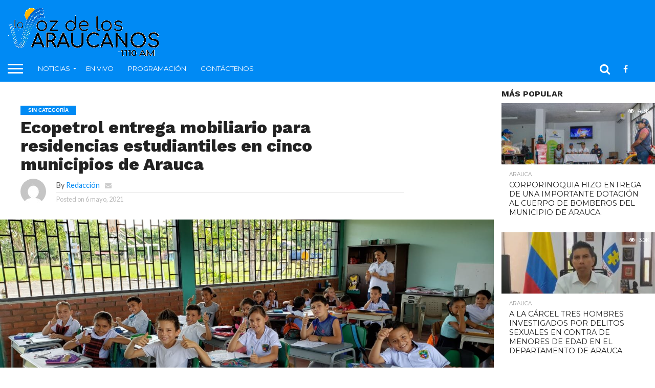

--- FILE ---
content_type: text/html; charset=UTF-8
request_url: https://lavozdelosaraucanos.com/2021/05/06/ecopetrol-entrega-mobiliario-para-residencias-estudiantiles-en-cinco-municipios-de-arauca/
body_size: 21500
content:
<!DOCTYPE html>
<html lang="es-CO">
<head>
<meta charset="UTF-8" >
<meta name="viewport" id="viewport" content="width=device-width, initial-scale=1.0, maximum-scale=1.0, minimum-scale=1.0, user-scalable=no" />


<link rel="alternate" type="application/rss+xml" title="RSS 2.0" href="https://lavozdelosaraucanos.com/feed/" />
<link rel="alternate" type="text/xml" title="RSS .92" href="https://lavozdelosaraucanos.com/feed/rss/" />
<link rel="alternate" type="application/atom+xml" title="Atom 0.3" href="https://lavozdelosaraucanos.com/feed/atom/" />
<link rel="pingback" href="https://lavozdelosaraucanos.com/xmlrpc.php" />

<meta property="og:image" content="https://lavozdelosaraucanos.com/wp-content/uploads/2021/05/1581973201_ecopetrol-dotacion-ie-arauca-11.jpg" />
<meta name="twitter:image" content="https://lavozdelosaraucanos.com/wp-content/uploads/2021/05/1581973201_ecopetrol-dotacion-ie-arauca-11.jpg" />

<meta property="og:type" content="article" />
<meta property="og:description" content="Inversión en la iniciativa asciende a $2.846 millones.Los elementos contribuirán al mejoramiento de los entornos escolares. Con el propósito de mejorar las condiciones para el desarrollo del proceso de aprendizaje y contribuir con la retención escolar, Ecopetrol inició la entrega de mobiliario escolar para ocho instituciones educativas de los municipios de Arauca, Tame, Arauquita, Fortul [&hellip;]" />
<meta name="twitter:card" content="summary">
<meta name="twitter:url" content="https://lavozdelosaraucanos.com/2021/05/06/ecopetrol-entrega-mobiliario-para-residencias-estudiantiles-en-cinco-municipios-de-arauca/">
<meta name="twitter:title" content="Ecopetrol entrega mobiliario para residencias estudiantiles en cinco municipios de Arauca">
<meta name="twitter:description" content="Inversión en la iniciativa asciende a $2.846 millones.Los elementos contribuirán al mejoramiento de los entornos escolares. Con el propósito de mejorar las condiciones para el desarrollo del proceso de aprendizaje y contribuir con la retención escolar, Ecopetrol inició la entrega de mobiliario escolar para ocho instituciones educativas de los municipios de Arauca, Tame, Arauquita, Fortul [&hellip;]">


<title>Ecopetrol entrega mobiliario para residencias estudiantiles en cinco municipios de Arauca &#8211; La Voz de los Araucanos</title>
<meta name='robots' content='max-image-preview:large' />
<link rel='dns-prefetch' href='//netdna.bootstrapcdn.com' />
<link rel='dns-prefetch' href='//fonts.googleapis.com' />
<link rel="alternate" type="application/rss+xml" title="La Voz de los Araucanos &raquo; Feed" href="https://lavozdelosaraucanos.com/feed/" />
<link rel="alternate" type="application/rss+xml" title="La Voz de los Araucanos &raquo; RSS de los comentarios" href="https://lavozdelosaraucanos.com/comments/feed/" />
<link rel="alternate" type="application/rss+xml" title="La Voz de los Araucanos &raquo; Ecopetrol entrega mobiliario para residencias estudiantiles en cinco municipios de Arauca RSS de los comentarios" href="https://lavozdelosaraucanos.com/2021/05/06/ecopetrol-entrega-mobiliario-para-residencias-estudiantiles-en-cinco-municipios-de-arauca/feed/" />
<script type="text/javascript">
/* <![CDATA[ */
window._wpemojiSettings = {"baseUrl":"https:\/\/s.w.org\/images\/core\/emoji\/15.0.3\/72x72\/","ext":".png","svgUrl":"https:\/\/s.w.org\/images\/core\/emoji\/15.0.3\/svg\/","svgExt":".svg","source":{"concatemoji":"https:\/\/lavozdelosaraucanos.com\/wp-includes\/js\/wp-emoji-release.min.js?ver=6.6.4"}};
/*! This file is auto-generated */
!function(i,n){var o,s,e;function c(e){try{var t={supportTests:e,timestamp:(new Date).valueOf()};sessionStorage.setItem(o,JSON.stringify(t))}catch(e){}}function p(e,t,n){e.clearRect(0,0,e.canvas.width,e.canvas.height),e.fillText(t,0,0);var t=new Uint32Array(e.getImageData(0,0,e.canvas.width,e.canvas.height).data),r=(e.clearRect(0,0,e.canvas.width,e.canvas.height),e.fillText(n,0,0),new Uint32Array(e.getImageData(0,0,e.canvas.width,e.canvas.height).data));return t.every(function(e,t){return e===r[t]})}function u(e,t,n){switch(t){case"flag":return n(e,"\ud83c\udff3\ufe0f\u200d\u26a7\ufe0f","\ud83c\udff3\ufe0f\u200b\u26a7\ufe0f")?!1:!n(e,"\ud83c\uddfa\ud83c\uddf3","\ud83c\uddfa\u200b\ud83c\uddf3")&&!n(e,"\ud83c\udff4\udb40\udc67\udb40\udc62\udb40\udc65\udb40\udc6e\udb40\udc67\udb40\udc7f","\ud83c\udff4\u200b\udb40\udc67\u200b\udb40\udc62\u200b\udb40\udc65\u200b\udb40\udc6e\u200b\udb40\udc67\u200b\udb40\udc7f");case"emoji":return!n(e,"\ud83d\udc26\u200d\u2b1b","\ud83d\udc26\u200b\u2b1b")}return!1}function f(e,t,n){var r="undefined"!=typeof WorkerGlobalScope&&self instanceof WorkerGlobalScope?new OffscreenCanvas(300,150):i.createElement("canvas"),a=r.getContext("2d",{willReadFrequently:!0}),o=(a.textBaseline="top",a.font="600 32px Arial",{});return e.forEach(function(e){o[e]=t(a,e,n)}),o}function t(e){var t=i.createElement("script");t.src=e,t.defer=!0,i.head.appendChild(t)}"undefined"!=typeof Promise&&(o="wpEmojiSettingsSupports",s=["flag","emoji"],n.supports={everything:!0,everythingExceptFlag:!0},e=new Promise(function(e){i.addEventListener("DOMContentLoaded",e,{once:!0})}),new Promise(function(t){var n=function(){try{var e=JSON.parse(sessionStorage.getItem(o));if("object"==typeof e&&"number"==typeof e.timestamp&&(new Date).valueOf()<e.timestamp+604800&&"object"==typeof e.supportTests)return e.supportTests}catch(e){}return null}();if(!n){if("undefined"!=typeof Worker&&"undefined"!=typeof OffscreenCanvas&&"undefined"!=typeof URL&&URL.createObjectURL&&"undefined"!=typeof Blob)try{var e="postMessage("+f.toString()+"("+[JSON.stringify(s),u.toString(),p.toString()].join(",")+"));",r=new Blob([e],{type:"text/javascript"}),a=new Worker(URL.createObjectURL(r),{name:"wpTestEmojiSupports"});return void(a.onmessage=function(e){c(n=e.data),a.terminate(),t(n)})}catch(e){}c(n=f(s,u,p))}t(n)}).then(function(e){for(var t in e)n.supports[t]=e[t],n.supports.everything=n.supports.everything&&n.supports[t],"flag"!==t&&(n.supports.everythingExceptFlag=n.supports.everythingExceptFlag&&n.supports[t]);n.supports.everythingExceptFlag=n.supports.everythingExceptFlag&&!n.supports.flag,n.DOMReady=!1,n.readyCallback=function(){n.DOMReady=!0}}).then(function(){return e}).then(function(){var e;n.supports.everything||(n.readyCallback(),(e=n.source||{}).concatemoji?t(e.concatemoji):e.wpemoji&&e.twemoji&&(t(e.twemoji),t(e.wpemoji)))}))}((window,document),window._wpemojiSettings);
/* ]]> */
</script>
<style id='wp-emoji-styles-inline-css' type='text/css'>

	img.wp-smiley, img.emoji {
		display: inline !important;
		border: none !important;
		box-shadow: none !important;
		height: 1em !important;
		width: 1em !important;
		margin: 0 0.07em !important;
		vertical-align: -0.1em !important;
		background: none !important;
		padding: 0 !important;
	}
</style>
<link rel='stylesheet' id='wp-block-library-css' href='https://lavozdelosaraucanos.com/wp-includes/css/dist/block-library/style.min.css?ver=6.6.4' type='text/css' media='all' />
<style id='classic-theme-styles-inline-css' type='text/css'>
/*! This file is auto-generated */
.wp-block-button__link{color:#fff;background-color:#32373c;border-radius:9999px;box-shadow:none;text-decoration:none;padding:calc(.667em + 2px) calc(1.333em + 2px);font-size:1.125em}.wp-block-file__button{background:#32373c;color:#fff;text-decoration:none}
</style>
<style id='global-styles-inline-css' type='text/css'>
:root{--wp--preset--aspect-ratio--square: 1;--wp--preset--aspect-ratio--4-3: 4/3;--wp--preset--aspect-ratio--3-4: 3/4;--wp--preset--aspect-ratio--3-2: 3/2;--wp--preset--aspect-ratio--2-3: 2/3;--wp--preset--aspect-ratio--16-9: 16/9;--wp--preset--aspect-ratio--9-16: 9/16;--wp--preset--color--black: #000000;--wp--preset--color--cyan-bluish-gray: #abb8c3;--wp--preset--color--white: #ffffff;--wp--preset--color--pale-pink: #f78da7;--wp--preset--color--vivid-red: #cf2e2e;--wp--preset--color--luminous-vivid-orange: #ff6900;--wp--preset--color--luminous-vivid-amber: #fcb900;--wp--preset--color--light-green-cyan: #7bdcb5;--wp--preset--color--vivid-green-cyan: #00d084;--wp--preset--color--pale-cyan-blue: #8ed1fc;--wp--preset--color--vivid-cyan-blue: #0693e3;--wp--preset--color--vivid-purple: #9b51e0;--wp--preset--gradient--vivid-cyan-blue-to-vivid-purple: linear-gradient(135deg,rgba(6,147,227,1) 0%,rgb(155,81,224) 100%);--wp--preset--gradient--light-green-cyan-to-vivid-green-cyan: linear-gradient(135deg,rgb(122,220,180) 0%,rgb(0,208,130) 100%);--wp--preset--gradient--luminous-vivid-amber-to-luminous-vivid-orange: linear-gradient(135deg,rgba(252,185,0,1) 0%,rgba(255,105,0,1) 100%);--wp--preset--gradient--luminous-vivid-orange-to-vivid-red: linear-gradient(135deg,rgba(255,105,0,1) 0%,rgb(207,46,46) 100%);--wp--preset--gradient--very-light-gray-to-cyan-bluish-gray: linear-gradient(135deg,rgb(238,238,238) 0%,rgb(169,184,195) 100%);--wp--preset--gradient--cool-to-warm-spectrum: linear-gradient(135deg,rgb(74,234,220) 0%,rgb(151,120,209) 20%,rgb(207,42,186) 40%,rgb(238,44,130) 60%,rgb(251,105,98) 80%,rgb(254,248,76) 100%);--wp--preset--gradient--blush-light-purple: linear-gradient(135deg,rgb(255,206,236) 0%,rgb(152,150,240) 100%);--wp--preset--gradient--blush-bordeaux: linear-gradient(135deg,rgb(254,205,165) 0%,rgb(254,45,45) 50%,rgb(107,0,62) 100%);--wp--preset--gradient--luminous-dusk: linear-gradient(135deg,rgb(255,203,112) 0%,rgb(199,81,192) 50%,rgb(65,88,208) 100%);--wp--preset--gradient--pale-ocean: linear-gradient(135deg,rgb(255,245,203) 0%,rgb(182,227,212) 50%,rgb(51,167,181) 100%);--wp--preset--gradient--electric-grass: linear-gradient(135deg,rgb(202,248,128) 0%,rgb(113,206,126) 100%);--wp--preset--gradient--midnight: linear-gradient(135deg,rgb(2,3,129) 0%,rgb(40,116,252) 100%);--wp--preset--font-size--small: 13px;--wp--preset--font-size--medium: 20px;--wp--preset--font-size--large: 36px;--wp--preset--font-size--x-large: 42px;--wp--preset--spacing--20: 0.44rem;--wp--preset--spacing--30: 0.67rem;--wp--preset--spacing--40: 1rem;--wp--preset--spacing--50: 1.5rem;--wp--preset--spacing--60: 2.25rem;--wp--preset--spacing--70: 3.38rem;--wp--preset--spacing--80: 5.06rem;--wp--preset--shadow--natural: 6px 6px 9px rgba(0, 0, 0, 0.2);--wp--preset--shadow--deep: 12px 12px 50px rgba(0, 0, 0, 0.4);--wp--preset--shadow--sharp: 6px 6px 0px rgba(0, 0, 0, 0.2);--wp--preset--shadow--outlined: 6px 6px 0px -3px rgba(255, 255, 255, 1), 6px 6px rgba(0, 0, 0, 1);--wp--preset--shadow--crisp: 6px 6px 0px rgba(0, 0, 0, 1);}:where(.is-layout-flex){gap: 0.5em;}:where(.is-layout-grid){gap: 0.5em;}body .is-layout-flex{display: flex;}.is-layout-flex{flex-wrap: wrap;align-items: center;}.is-layout-flex > :is(*, div){margin: 0;}body .is-layout-grid{display: grid;}.is-layout-grid > :is(*, div){margin: 0;}:where(.wp-block-columns.is-layout-flex){gap: 2em;}:where(.wp-block-columns.is-layout-grid){gap: 2em;}:where(.wp-block-post-template.is-layout-flex){gap: 1.25em;}:where(.wp-block-post-template.is-layout-grid){gap: 1.25em;}.has-black-color{color: var(--wp--preset--color--black) !important;}.has-cyan-bluish-gray-color{color: var(--wp--preset--color--cyan-bluish-gray) !important;}.has-white-color{color: var(--wp--preset--color--white) !important;}.has-pale-pink-color{color: var(--wp--preset--color--pale-pink) !important;}.has-vivid-red-color{color: var(--wp--preset--color--vivid-red) !important;}.has-luminous-vivid-orange-color{color: var(--wp--preset--color--luminous-vivid-orange) !important;}.has-luminous-vivid-amber-color{color: var(--wp--preset--color--luminous-vivid-amber) !important;}.has-light-green-cyan-color{color: var(--wp--preset--color--light-green-cyan) !important;}.has-vivid-green-cyan-color{color: var(--wp--preset--color--vivid-green-cyan) !important;}.has-pale-cyan-blue-color{color: var(--wp--preset--color--pale-cyan-blue) !important;}.has-vivid-cyan-blue-color{color: var(--wp--preset--color--vivid-cyan-blue) !important;}.has-vivid-purple-color{color: var(--wp--preset--color--vivid-purple) !important;}.has-black-background-color{background-color: var(--wp--preset--color--black) !important;}.has-cyan-bluish-gray-background-color{background-color: var(--wp--preset--color--cyan-bluish-gray) !important;}.has-white-background-color{background-color: var(--wp--preset--color--white) !important;}.has-pale-pink-background-color{background-color: var(--wp--preset--color--pale-pink) !important;}.has-vivid-red-background-color{background-color: var(--wp--preset--color--vivid-red) !important;}.has-luminous-vivid-orange-background-color{background-color: var(--wp--preset--color--luminous-vivid-orange) !important;}.has-luminous-vivid-amber-background-color{background-color: var(--wp--preset--color--luminous-vivid-amber) !important;}.has-light-green-cyan-background-color{background-color: var(--wp--preset--color--light-green-cyan) !important;}.has-vivid-green-cyan-background-color{background-color: var(--wp--preset--color--vivid-green-cyan) !important;}.has-pale-cyan-blue-background-color{background-color: var(--wp--preset--color--pale-cyan-blue) !important;}.has-vivid-cyan-blue-background-color{background-color: var(--wp--preset--color--vivid-cyan-blue) !important;}.has-vivid-purple-background-color{background-color: var(--wp--preset--color--vivid-purple) !important;}.has-black-border-color{border-color: var(--wp--preset--color--black) !important;}.has-cyan-bluish-gray-border-color{border-color: var(--wp--preset--color--cyan-bluish-gray) !important;}.has-white-border-color{border-color: var(--wp--preset--color--white) !important;}.has-pale-pink-border-color{border-color: var(--wp--preset--color--pale-pink) !important;}.has-vivid-red-border-color{border-color: var(--wp--preset--color--vivid-red) !important;}.has-luminous-vivid-orange-border-color{border-color: var(--wp--preset--color--luminous-vivid-orange) !important;}.has-luminous-vivid-amber-border-color{border-color: var(--wp--preset--color--luminous-vivid-amber) !important;}.has-light-green-cyan-border-color{border-color: var(--wp--preset--color--light-green-cyan) !important;}.has-vivid-green-cyan-border-color{border-color: var(--wp--preset--color--vivid-green-cyan) !important;}.has-pale-cyan-blue-border-color{border-color: var(--wp--preset--color--pale-cyan-blue) !important;}.has-vivid-cyan-blue-border-color{border-color: var(--wp--preset--color--vivid-cyan-blue) !important;}.has-vivid-purple-border-color{border-color: var(--wp--preset--color--vivid-purple) !important;}.has-vivid-cyan-blue-to-vivid-purple-gradient-background{background: var(--wp--preset--gradient--vivid-cyan-blue-to-vivid-purple) !important;}.has-light-green-cyan-to-vivid-green-cyan-gradient-background{background: var(--wp--preset--gradient--light-green-cyan-to-vivid-green-cyan) !important;}.has-luminous-vivid-amber-to-luminous-vivid-orange-gradient-background{background: var(--wp--preset--gradient--luminous-vivid-amber-to-luminous-vivid-orange) !important;}.has-luminous-vivid-orange-to-vivid-red-gradient-background{background: var(--wp--preset--gradient--luminous-vivid-orange-to-vivid-red) !important;}.has-very-light-gray-to-cyan-bluish-gray-gradient-background{background: var(--wp--preset--gradient--very-light-gray-to-cyan-bluish-gray) !important;}.has-cool-to-warm-spectrum-gradient-background{background: var(--wp--preset--gradient--cool-to-warm-spectrum) !important;}.has-blush-light-purple-gradient-background{background: var(--wp--preset--gradient--blush-light-purple) !important;}.has-blush-bordeaux-gradient-background{background: var(--wp--preset--gradient--blush-bordeaux) !important;}.has-luminous-dusk-gradient-background{background: var(--wp--preset--gradient--luminous-dusk) !important;}.has-pale-ocean-gradient-background{background: var(--wp--preset--gradient--pale-ocean) !important;}.has-electric-grass-gradient-background{background: var(--wp--preset--gradient--electric-grass) !important;}.has-midnight-gradient-background{background: var(--wp--preset--gradient--midnight) !important;}.has-small-font-size{font-size: var(--wp--preset--font-size--small) !important;}.has-medium-font-size{font-size: var(--wp--preset--font-size--medium) !important;}.has-large-font-size{font-size: var(--wp--preset--font-size--large) !important;}.has-x-large-font-size{font-size: var(--wp--preset--font-size--x-large) !important;}
:where(.wp-block-post-template.is-layout-flex){gap: 1.25em;}:where(.wp-block-post-template.is-layout-grid){gap: 1.25em;}
:where(.wp-block-columns.is-layout-flex){gap: 2em;}:where(.wp-block-columns.is-layout-grid){gap: 2em;}
:root :where(.wp-block-pullquote){font-size: 1.5em;line-height: 1.6;}
</style>
<link rel='stylesheet' id='contact-form-7-css' href='https://lavozdelosaraucanos.com/wp-content/plugins/contact-form-7/includes/css/styles.css?ver=5.9.8' type='text/css' media='all' />
<link rel='stylesheet' id='mvp-score-style-css' href='https://lavozdelosaraucanos.com/wp-content/plugins/mvp-scoreboard/css/score-style.css?ver=6.6.4' type='text/css' media='all' />
<link rel='stylesheet' id='mvp-reset-css' href='https://lavozdelosaraucanos.com/wp-content/themes/flex-mag/flex-mag/css/reset.css?ver=6.6.4' type='text/css' media='all' />
<link rel='stylesheet' id='mvp-fontawesome-css' href='//netdna.bootstrapcdn.com/font-awesome/4.7.0/css/font-awesome.css?ver=6.6.4' type='text/css' media='all' />
<link rel='stylesheet' id='mvp-style-css' href='https://lavozdelosaraucanos.com/wp-content/themes/flex-mag/flex-mag/style.css?ver=6.6.4' type='text/css' media='all' />
<!--[if lt IE 10]>
<link rel='stylesheet' id='mvp-iecss-css' href='https://lavozdelosaraucanos.com/wp-content/themes/flex-mag/flex-mag/css/iecss.css?ver=6.6.4' type='text/css' media='all' />
<![endif]-->
<link crossorigin="anonymous" rel='stylesheet' id='mvp-fonts-css' href='//fonts.googleapis.com/css?family=Oswald%3A400%2C700%7CLato%3A400%2C700%7CWork+Sans%3A900%7CMontserrat%3A400%2C700%7COpen+Sans%3A800%7CPlayfair+Display%3A400%2C700%2C900%7CQuicksand%7CRaleway%3A200%2C400%2C700%7CRoboto+Slab%3A400%2C700%7CWork+Sans%3A100%2C200%2C300%2C400%2C500%2C600%2C700%2C800%2C900%7CMontserrat%3A100%2C200%2C300%2C400%2C500%2C600%2C700%2C800%2C900%7CWork+Sans%3A100%2C200%2C300%2C400%2C500%2C600%2C700%2C800%2C900%7CLato%3A100%2C200%2C300%2C400%2C500%2C600%2C700%2C800%2C900%7CMontserrat%3A100%2C200%2C300%2C400%2C500%2C600%2C700%2C800%2C900%26subset%3Dlatin%2Clatin-ext%2Ccyrillic%2Ccyrillic-ext%2Cgreek-ext%2Cgreek%2Cvietnamese' type='text/css' media='all' />
<link rel='stylesheet' id='mvp-media-queries-css' href='https://lavozdelosaraucanos.com/wp-content/themes/flex-mag/flex-mag/css/media-queries.css?ver=6.6.4' type='text/css' media='all' />
<script type="text/javascript" src="https://lavozdelosaraucanos.com/wp-includes/js/jquery/jquery.min.js?ver=3.7.1" id="jquery-core-js"></script>
<script type="text/javascript" src="https://lavozdelosaraucanos.com/wp-includes/js/jquery/jquery-migrate.min.js?ver=3.4.1" id="jquery-migrate-js"></script>
<link rel="https://api.w.org/" href="https://lavozdelosaraucanos.com/wp-json/" /><link rel="alternate" title="JSON" type="application/json" href="https://lavozdelosaraucanos.com/wp-json/wp/v2/posts/5603" /><link rel="EditURI" type="application/rsd+xml" title="RSD" href="https://lavozdelosaraucanos.com/xmlrpc.php?rsd" />
<meta name="generator" content="WordPress 6.6.4" />
<link rel="canonical" href="https://lavozdelosaraucanos.com/2021/05/06/ecopetrol-entrega-mobiliario-para-residencias-estudiantiles-en-cinco-municipios-de-arauca/" />
<link rel='shortlink' href='https://lavozdelosaraucanos.com/?p=5603' />
<link rel="alternate" title="oEmbed (JSON)" type="application/json+oembed" href="https://lavozdelosaraucanos.com/wp-json/oembed/1.0/embed?url=https%3A%2F%2Flavozdelosaraucanos.com%2F2021%2F05%2F06%2Fecopetrol-entrega-mobiliario-para-residencias-estudiantiles-en-cinco-municipios-de-arauca%2F" />
<link rel="alternate" title="oEmbed (XML)" type="text/xml+oembed" href="https://lavozdelosaraucanos.com/wp-json/oembed/1.0/embed?url=https%3A%2F%2Flavozdelosaraucanos.com%2F2021%2F05%2F06%2Fecopetrol-entrega-mobiliario-para-residencias-estudiantiles-en-cinco-municipios-de-arauca%2F&#038;format=xml" />

<style type='text/css'>

#wallpaper {
	background: url() no-repeat 50% 0;
	}
body,
.blog-widget-text p,
.feat-widget-text p,
.post-info-right,
span.post-excerpt,
span.feat-caption,
span.soc-count-text,
#content-main p,
#commentspopup .comments-pop,
.archive-list-text p,
.author-box-bot p,
#post-404 p,
.foot-widget,
#home-feat-text p,
.feat-top2-left-text p,
.feat-wide1-text p,
.feat-wide4-text p,
#content-main table,
.foot-copy p,
.video-main-text p {
	font-family: 'Lato', sans-serif;
	}

a,
a:visited,
.post-info-name a {
	color: #008af4;
	}

a:hover {
	color: #999999;
	}

.fly-but-wrap,
span.feat-cat,
span.post-head-cat,
.prev-next-text a,
.prev-next-text a:visited,
.prev-next-text a:hover {
	background: #008af4;
	}

.fly-but-wrap {
	background: #008af4;
	}

.fly-but-wrap span {
	background: #ffffff;
	}

.woocommerce .star-rating span:before {
	color: #008af4;
	}

.woocommerce .widget_price_filter .ui-slider .ui-slider-range,
.woocommerce .widget_price_filter .ui-slider .ui-slider-handle {
	background-color: #008af4;
	}

.woocommerce span.onsale,
.woocommerce #respond input#submit.alt,
.woocommerce a.button.alt,
.woocommerce button.button.alt,
.woocommerce input.button.alt,
.woocommerce #respond input#submit.alt:hover,
.woocommerce a.button.alt:hover,
.woocommerce button.button.alt:hover,
.woocommerce input.button.alt:hover {
	background-color: #008af4;
	}

span.post-header {
	border-top: 4px solid #008af4;
	}

#main-nav-wrap,
nav.main-menu-wrap,
.nav-logo,
.nav-right-wrap,
.nav-menu-out,
.nav-logo-out,
#head-main-top {
	-webkit-backface-visibility: hidden;
	background: #008af4;
	}

nav.main-menu-wrap ul li a,
.nav-menu-out:hover ul li:hover a,
.nav-menu-out:hover span.nav-search-but:hover i,
.nav-menu-out:hover span.nav-soc-but:hover i,
span.nav-search-but i,
span.nav-soc-but i {
	color: #ffffff;
	}

.nav-menu-out:hover li.menu-item-has-children:hover a:after,
nav.main-menu-wrap ul li.menu-item-has-children a:after {
	border-color: #ffffff transparent transparent transparent;
	}

.nav-menu-out:hover ul li a,
.nav-menu-out:hover span.nav-search-but i,
.nav-menu-out:hover span.nav-soc-but i {
	color: #69caf8;
	}

.nav-menu-out:hover li.menu-item-has-children a:after {
	border-color: #69caf8 transparent transparent transparent;
	}

.nav-menu-out:hover ul li ul.mega-list li a,
.side-list-text p,
.row-widget-text p,
.blog-widget-text h2,
.feat-widget-text h2,
.archive-list-text h2,
h2.author-list-head a,
.mvp-related-text a {
	color: #222222;
	}

ul.mega-list li:hover a,
ul.side-list li:hover .side-list-text p,
ul.row-widget-list li:hover .row-widget-text p,
ul.blog-widget-list li:hover .blog-widget-text h2,
.feat-widget-wrap:hover .feat-widget-text h2,
ul.archive-list li:hover .archive-list-text h2,
ul.archive-col-list li:hover .archive-list-text h2,
h2.author-list-head a:hover,
.mvp-related-posts ul li:hover .mvp-related-text a {
	color: #999999 !important;
	}

span.more-posts-text,
a.inf-more-but,
#comments-button a,
#comments-button span.comment-but-text {
	border: 1px solid #008af4;
	}

span.more-posts-text,
a.inf-more-but,
#comments-button a,
#comments-button span.comment-but-text {
	color: #008af4 !important;
	}

#comments-button a:hover,
#comments-button span.comment-but-text:hover,
a.inf-more-but:hover,
span.more-posts-text:hover {
	background: #008af4;
	}

nav.main-menu-wrap ul li a,
ul.col-tabs li a,
nav.fly-nav-menu ul li a,
.foot-menu .menu li a {
	font-family: 'Montserrat', sans-serif;
	}

.feat-top2-right-text h2,
.side-list-text p,
.side-full-text p,
.row-widget-text p,
.feat-widget-text h2,
.blog-widget-text h2,
.prev-next-text a,
.prev-next-text a:visited,
.prev-next-text a:hover,
span.post-header,
.archive-list-text h2,
#woo-content h1.page-title,
.woocommerce div.product .product_title,
.woocommerce ul.products li.product h3,
.video-main-text h2,
.mvp-related-text a {
	font-family: 'Montserrat', sans-serif;
	}

.feat-wide-sub-text h2,
#home-feat-text h2,
.feat-top2-left-text h2,
.feat-wide1-text h2,
.feat-wide4-text h2,
.feat-wide5-text h2,
h1.post-title,
#content-main h1.post-title,
#post-404 h1,
h1.post-title-wide,
#content-main blockquote p,
#commentspopup #content-main h1 {
	font-family: 'Work Sans', sans-serif;
	}

h3.home-feat-title,
h3.side-list-title,
#infscr-loading,
.score-nav-menu select,
h1.cat-head,
h1.arch-head,
h2.author-list-head,
h3.foot-head,
.woocommerce ul.product_list_widget span.product-title,
.woocommerce ul.product_list_widget li a,
.woocommerce #reviews #comments ol.commentlist li .comment-text p.meta,
.woocommerce .related h2,
.woocommerce div.product .woocommerce-tabs .panel h2,
.woocommerce div.product .product_title,
#content-main h1,
#content-main h2,
#content-main h3,
#content-main h4,
#content-main h5,
#content-main h6 {
	font-family: 'Work Sans', sans-serif;
	}

</style>
	
<style type="text/css">


.post-cont-out,
.post-cont-in {
	margin-right: 0;
	}

.nav-links {
	display: none;
	}







.nav-left-wrap {
	width: 60px;
	}
.nav-logo-out {
	margin-left: -60px;
	}
.nav-logo-in {
	margin-left: 60px;
	}
.nav-logo-show {
	padding-right: 20px;
	width: 200px;
	height: 50px;
	}
.nav-logo-show img {
	width: auto;
	}
.nav-left-width {
	width: 280px !important;
	}
.nav-logo-out-fade {
	margin-left: -280px;
	}
.nav-logo-in-fade {
	margin-left: 280px;
	}
	

</style>

<link rel="pingback" href="https://lavozdelosaraucanos.com/xmlrpc.php"><link rel="amphtml" href="https://lavozdelosaraucanos.com/2021/05/06/ecopetrol-entrega-mobiliario-para-residencias-estudiantiles-en-cinco-municipios-de-arauca/amp/"><link rel="icon" href="https://lavozdelosaraucanos.com/wp-content/uploads/2020/08/cropped-favicon-lvdla-1-32x32.png" sizes="32x32" />
<link rel="icon" href="https://lavozdelosaraucanos.com/wp-content/uploads/2020/08/cropped-favicon-lvdla-1-192x192.png" sizes="192x192" />
<link rel="apple-touch-icon" href="https://lavozdelosaraucanos.com/wp-content/uploads/2020/08/cropped-favicon-lvdla-1-180x180.png" />
<meta name="msapplication-TileImage" content="https://lavozdelosaraucanos.com/wp-content/uploads/2020/08/cropped-favicon-lvdla-1-270x270.png" />

</head>

<body class="post-template-default single single-post postid-5603 single-format-standard wp-embed-responsive">
	<div id="site" class="left relative">
		<div id="site-wrap" class="left relative">
						<div id="fly-wrap">
	<div class="fly-wrap-out">
		<div class="fly-side-wrap">
			<ul class="fly-bottom-soc left relative">
									<li class="fb-soc">
						<a href="https://www.facebook.com/lavozdelrioarauca.co" target="_blank">
						<i class="fa fa-facebook-square fa-2"></i>
						</a>
					</li>
																																					<li class="rss-soc">
						<a href="https://lavozdelosaraucanos.com/feed/rss/" target="_blank">
						<i class="fa fa-rss fa-2"></i>
						</a>
					</li>
							</ul>
		</div><!--fly-side-wrap-->
		<div class="fly-wrap-in">
			<div id="fly-menu-wrap">
				<nav class="fly-nav-menu left relative">
					<div class="menu-menu-principal-arriba-container"><ul id="menu-menu-principal-arriba" class="menu"><li id="menu-item-11" class="menu-item menu-item-type-taxonomy menu-item-object-category menu-item-has-children menu-item-11"><a href="https://lavozdelosaraucanos.com/category/noticias/">Noticias</a>
<ul class="sub-menu">
	<li id="menu-item-12" class="menu-item menu-item-type-taxonomy menu-item-object-category menu-item-12"><a href="https://lavozdelosaraucanos.com/category/noticias/noticias-arauca/">Arauca</a></li>
	<li id="menu-item-13" class="menu-item menu-item-type-taxonomy menu-item-object-category menu-item-13"><a href="https://lavozdelosaraucanos.com/category/noticias/noticias-arauquita/">Arauquita</a></li>
	<li id="menu-item-14" class="menu-item menu-item-type-taxonomy menu-item-object-category menu-item-14"><a href="https://lavozdelosaraucanos.com/category/noticias/noticias-cravo-norte/">Cravo Norte</a></li>
	<li id="menu-item-15" class="menu-item menu-item-type-taxonomy menu-item-object-category menu-item-15"><a href="https://lavozdelosaraucanos.com/category/noticias/noticias-fortul/">Fortul</a></li>
	<li id="menu-item-16" class="menu-item menu-item-type-taxonomy menu-item-object-category menu-item-16"><a href="https://lavozdelosaraucanos.com/category/noticias/noticias-puerto-rondon/">Puerto Rondón</a></li>
	<li id="menu-item-17" class="menu-item menu-item-type-taxonomy menu-item-object-category menu-item-17"><a href="https://lavozdelosaraucanos.com/category/noticias/noticias-saravena/">Saravena</a></li>
	<li id="menu-item-18" class="menu-item menu-item-type-taxonomy menu-item-object-category menu-item-18"><a href="https://lavozdelosaraucanos.com/category/noticias/noticias-tame/">Tame</a></li>
	<li id="menu-item-1437" class="menu-item menu-item-type-custom menu-item-object-custom menu-item-1437"><a href="https://lavozdelosaraucanos.com/tag/seguridad/">Seguridad</a></li>
</ul>
</li>
<li id="menu-item-647" class="menu-item menu-item-type-custom menu-item-object-custom menu-item-647"><a href="https://lavozdelosaraucanos.com/envivo/">EN VIVO</a></li>
<li id="menu-item-20" class="menu-item menu-item-type-custom menu-item-object-custom menu-item-20"><a href="https://lavozdelosaraucanos.com/programacion/">Programación</a></li>
<li id="menu-item-19" class="menu-item menu-item-type-custom menu-item-object-custom menu-item-19"><a href="https://lavozdelosaraucanos.com/contactenos/">Contáctenos</a></li>
</ul></div>				</nav>
			</div><!--fly-menu-wrap-->
		</div><!--fly-wrap-in-->
	</div><!--fly-wrap-out-->
</div><!--fly-wrap-->			<div id="head-main-wrap" class="left relative">
				<div id="head-main-top" class="left relative">
																											<div class="leader-wrap-out">
							<div class="leader-wrap-in">
								<div id="logo-leader-wrap" class="left relative">
									<div class="logo-leader-out">
										<div class="logo-left-wrap left relative">
																							<a itemprop="url" href="https://lavozdelosaraucanos.com/"><img itemprop="logo" src="https://lavozdelosaraucanos.com/wp-content/uploads/2020/08/lavozdelosaraucanos-hz-1.png" alt="La Voz de los Araucanos" data-rjs="2" /></a>
																																		<h2 class="mvp-logo-title">La Voz de los Araucanos</h2>
																					</div><!--logo-left-wrap-->
										<div class="logo-leader-in">
											<div class="leader-right-wrap left relative">
																							</div><!--leader-right-wrap-->
										</div><!--logo-leader-in-->
									</div><!--logo-leader-out-->
								</div><!--logo-leader-wrap-->
							</div><!--leader-wrap-in-->
						</div><!--lead-wrap-out-->
														</div><!--head-main-top-->
				<div id="main-nav-wrap">
					<div class="nav-out">
						<div class="nav-in">
							<div id="main-nav-cont" class="left" itemscope itemtype="http://schema.org/Organization">
								<div class="nav-logo-out">
									<div class="nav-left-wrap left relative">
										<div class="fly-but-wrap left relative">
											<span></span>
											<span></span>
											<span></span>
											<span></span>
										</div><!--fly-but-wrap-->
																					<div class="nav-logo-fade left">
																									<a href="https://lavozdelosaraucanos.com/"><img src="https://lavozdelosaraucanos.com/wp-content/uploads/2020/08/lavozdelosaraucanos-hz-1.png" alt="La Voz de los Araucanos" data-rjs="2" /></a>
																							</div><!--nav-logo-fade-->
																			</div><!--nav-left-wrap-->
									<div class="nav-logo-in">
										<div class="nav-menu-out">
											<div class="nav-menu-in">
												<nav class="main-menu-wrap left">
													<div class="menu-menu-principal-arriba-container"><ul id="menu-menu-principal-arriba-1" class="menu"><li class="menu-item menu-item-type-taxonomy menu-item-object-category menu-item-has-children menu-item-11"><a href="https://lavozdelosaraucanos.com/category/noticias/">Noticias</a>
<ul class="sub-menu">
	<li class="menu-item menu-item-type-taxonomy menu-item-object-category menu-item-12"><a href="https://lavozdelosaraucanos.com/category/noticias/noticias-arauca/">Arauca</a></li>
	<li class="menu-item menu-item-type-taxonomy menu-item-object-category menu-item-13"><a href="https://lavozdelosaraucanos.com/category/noticias/noticias-arauquita/">Arauquita</a></li>
	<li class="menu-item menu-item-type-taxonomy menu-item-object-category menu-item-14"><a href="https://lavozdelosaraucanos.com/category/noticias/noticias-cravo-norte/">Cravo Norte</a></li>
	<li class="menu-item menu-item-type-taxonomy menu-item-object-category menu-item-15"><a href="https://lavozdelosaraucanos.com/category/noticias/noticias-fortul/">Fortul</a></li>
	<li class="menu-item menu-item-type-taxonomy menu-item-object-category menu-item-16"><a href="https://lavozdelosaraucanos.com/category/noticias/noticias-puerto-rondon/">Puerto Rondón</a></li>
	<li class="menu-item menu-item-type-taxonomy menu-item-object-category menu-item-17"><a href="https://lavozdelosaraucanos.com/category/noticias/noticias-saravena/">Saravena</a></li>
	<li class="menu-item menu-item-type-taxonomy menu-item-object-category menu-item-18"><a href="https://lavozdelosaraucanos.com/category/noticias/noticias-tame/">Tame</a></li>
	<li class="menu-item menu-item-type-custom menu-item-object-custom menu-item-1437"><a href="https://lavozdelosaraucanos.com/tag/seguridad/">Seguridad</a></li>
</ul>
</li>
<li class="menu-item menu-item-type-custom menu-item-object-custom menu-item-647"><a href="https://lavozdelosaraucanos.com/envivo/">EN VIVO</a></li>
<li class="menu-item menu-item-type-custom menu-item-object-custom menu-item-20"><a href="https://lavozdelosaraucanos.com/programacion/">Programación</a></li>
<li class="menu-item menu-item-type-custom menu-item-object-custom menu-item-19"><a href="https://lavozdelosaraucanos.com/contactenos/">Contáctenos</a></li>
</ul></div>												</nav>
											</div><!--nav-menu-in-->
											<div class="nav-right-wrap relative">
												<div class="nav-search-wrap left relative">
													<span class="nav-search-but left"><i class="fa fa-search fa-2"></i></span>
													<div class="search-fly-wrap">
														<form method="get" id="searchform" action="https://lavozdelosaraucanos.com/">
	<input type="text" name="s" id="s" value="Type search term and press enter" onfocus='if (this.value == "Type search term and press enter") { this.value = ""; }' onblur='if (this.value == "") { this.value = "Type search term and press enter"; }' />
	<input type="hidden" id="searchsubmit" value="Search" />
</form>													</div><!--search-fly-wrap-->
												</div><!--nav-search-wrap-->
																									<a href="https://www.facebook.com/lavozdelrioarauca.co" target="_blank">
													<span class="nav-soc-but"><i class="fa fa-facebook fa-2"></i></span>
													</a>
																																			</div><!--nav-right-wrap-->
										</div><!--nav-menu-out-->
									</div><!--nav-logo-in-->
								</div><!--nav-logo-out-->
							</div><!--main-nav-cont-->
						</div><!--nav-in-->
					</div><!--nav-out-->
				</div><!--main-nav-wrap-->
			</div><!--head-main-wrap-->
										<div id="body-main-wrap" class="left relative" itemscope itemtype="http://schema.org/NewsArticle">
					<meta itemscope itemprop="mainEntityOfPage"  itemType="https://schema.org/WebPage" itemid="https://lavozdelosaraucanos.com/2021/05/06/ecopetrol-entrega-mobiliario-para-residencias-estudiantiles-en-cinco-municipios-de-arauca/"/>
																																			<div class="body-main-out relative">
					<div class="body-main-in">
						<div id="body-main-cont" class="left relative">
																		<div id="post-main-wrap" class="left relative">
	<div class="post-wrap-out1">
		<div class="post-wrap-in1">
			<div id="post-left-col" class="relative">
									<article id="post-area" class="post-5603 post type-post status-publish format-standard has-post-thumbnail hentry category-sin-categoria tag-educacion">
													<header id="post-header">
																	<a class="post-cat-link" href="https://lavozdelosaraucanos.com/category/sin-categoria/"><span class="post-head-cat">Sin categoría</span></a>
																<h1 class="post-title entry-title left" itemprop="headline">Ecopetrol entrega mobiliario para residencias estudiantiles en cinco municipios de Arauca</h1>
																	<div id="post-info-wrap" class="left relative">
										<div class="post-info-out">
											<div class="post-info-img left relative">
												<img alt='' src='https://secure.gravatar.com/avatar/81fe88246b7a317c14841871cb0c95f7?s=50&#038;d=mm&#038;r=g' srcset='https://secure.gravatar.com/avatar/81fe88246b7a317c14841871cb0c95f7?s=100&#038;d=mm&#038;r=g 2x' class='avatar avatar-50 photo' height='50' width='50' decoding='async'/>											</div><!--post-info-img-->
											<div class="post-info-in">
												<div class="post-info-right left relative">
													<div class="post-info-name left relative" itemprop="author" itemscope itemtype="https://schema.org/Person">
														<span class="post-info-text">By</span> <span class="author-name vcard fn author" itemprop="name"><a href="https://lavozdelosaraucanos.com/author/redaccion/" title="Entradas de Redacción" rel="author">Redacción</a></span>  <span class="author-email"><a href="/cdn-cgi/l/email-protection#a9dbcccdc8cacac0c6c7e9c5c8dfc6d3cdccc5c6dac8dbc8dccac8c7c6da87cac6c4"><i class="fa fa-envelope fa-2"></i></a></span>													</div><!--post-info-name-->
													<div class="post-info-date left relative">
														<span class="post-info-text">Posted on</span> <span class="post-date updated"><time class="post-date updated" itemprop="datePublished" datetime="2021-05-06">6 mayo, 2021</time></span>
														<meta itemprop="dateModified" content="2021-05-06"/>
													</div><!--post-info-date-->
												</div><!--post-info-right-->
											</div><!--post-info-in-->
										</div><!--post-info-out-->
									</div><!--post-info-wrap-->
															</header><!--post-header-->
																																																									<div id="post-feat-img" class="left relative" itemprop="image" itemscope itemtype="https://schema.org/ImageObject">
												<img width="1280" height="622" src="https://lavozdelosaraucanos.com/wp-content/uploads/2021/05/1581973201_ecopetrol-dotacion-ie-arauca-11.jpg" class="attachment- size- wp-post-image" alt="" decoding="async" fetchpriority="high" srcset="https://lavozdelosaraucanos.com/wp-content/uploads/2021/05/1581973201_ecopetrol-dotacion-ie-arauca-11.jpg 1280w, https://lavozdelosaraucanos.com/wp-content/uploads/2021/05/1581973201_ecopetrol-dotacion-ie-arauca-11-1024x498.jpg 1024w, https://lavozdelosaraucanos.com/wp-content/uploads/2021/05/1581973201_ecopetrol-dotacion-ie-arauca-11-768x373.jpg 768w, https://lavozdelosaraucanos.com/wp-content/uploads/2021/05/1581973201_ecopetrol-dotacion-ie-arauca-11-770x374.jpg 770w, https://lavozdelosaraucanos.com/wp-content/uploads/2021/05/1581973201_ecopetrol-dotacion-ie-arauca-11-20x10.jpg 20w, https://lavozdelosaraucanos.com/wp-content/uploads/2021/05/1581973201_ecopetrol-dotacion-ie-arauca-11-385x187.jpg 385w" sizes="(max-width: 1280px) 100vw, 1280px" />																								<meta itemprop="url" content="https://lavozdelosaraucanos.com/wp-content/uploads/2021/05/1581973201_ecopetrol-dotacion-ie-arauca-11.jpg">
												<meta itemprop="width" content="1280">
												<meta itemprop="height" content="622">
												<div class="post-feat-text">
																																						</div><!--post-feat-text-->
											</div><!--post-feat-img-->
																																														<div id="content-area" itemprop="articleBody" class="post-5603 post type-post status-publish format-standard has-post-thumbnail hentry category-sin-categoria tag-educacion">
							<div class="post-cont-out">
								<div class="post-cont-in">
									<div id="content-main" class="left relative">

																															
																											<section class="social-sharing-top">
												<a href="#" onclick="window.open('http://www.facebook.com/sharer.php?u=https://lavozdelosaraucanos.com/2021/05/06/ecopetrol-entrega-mobiliario-para-residencias-estudiantiles-en-cinco-municipios-de-arauca/&amp;t=Ecopetrol entrega mobiliario para residencias estudiantiles en cinco municipios de Arauca', 'facebookShare', 'width=626,height=436'); return false;" title="Share on Facebook"><div class="facebook-share"><span class="fb-but1"><i class="fa fa-facebook fa-2"></i></span><span class="social-text">Share</span></div></a>
												<a href="#" onclick="window.open('http://twitter.com/share?text=Ecopetrol entrega mobiliario para residencias estudiantiles en cinco municipios de Arauca -&amp;url=https://lavozdelosaraucanos.com/2021/05/06/ecopetrol-entrega-mobiliario-para-residencias-estudiantiles-en-cinco-municipios-de-arauca/', 'twitterShare', 'width=626,height=436'); return false;" title="Tweet This Post"><div class="twitter-share"><span class="twitter-but1"><i class="fa fa-twitter fa-2"></i></span><span class="social-text">Tweet</span></div></a>
												<a href="whatsapp://send?text=Ecopetrol entrega mobiliario para residencias estudiantiles en cinco municipios de Arauca https://lavozdelosaraucanos.com/2021/05/06/ecopetrol-entrega-mobiliario-para-residencias-estudiantiles-en-cinco-municipios-de-arauca/"><div class="whatsapp-share"><span class="whatsapp-but1"><i class="fa fa-whatsapp fa-2"></i></span><span class="social-text">Share</span></div></a>
												<a href="#" onclick="window.open('http://pinterest.com/pin/create/button/?url=https://lavozdelosaraucanos.com/2021/05/06/ecopetrol-entrega-mobiliario-para-residencias-estudiantiles-en-cinco-municipios-de-arauca/&amp;media=https://lavozdelosaraucanos.com/wp-content/uploads/2021/05/1581973201_ecopetrol-dotacion-ie-arauca-11.jpg&amp;description=Ecopetrol entrega mobiliario para residencias estudiantiles en cinco municipios de Arauca', 'pinterestShare', 'width=750,height=350'); return false;" title="Pin This Post"><div class="pinterest-share"><span class="pinterest-but1"><i class="fa fa-pinterest-p fa-2"></i></span><span class="social-text">Share</span></div></a>
												<a href="/cdn-cgi/l/email-protection#[base64]"><div class="email-share"><span class="email-but"><i class="fa fa-envelope fa-2"></i></span><span class="social-text">Email</span></div></a>
																																																					<a href="https://lavozdelosaraucanos.com/2021/05/06/ecopetrol-entrega-mobiliario-para-residencias-estudiantiles-en-cinco-municipios-de-arauca/#respond"><div class="social-comments comment-click-5603"><i class="fa fa-commenting fa-2"></i><span class="social-text-com">Comments</span></div></a>
																																				</section><!--social-sharing-top-->
																														
<p>Inversión en la iniciativa asciende a $2.846 millones.Los elementos contribuirán al mejoramiento de los entornos escolares.<br> <br>Con el propósito de mejorar las condiciones para el desarrollo del proceso de aprendizaje y contribuir con la retención escolar, Ecopetrol inició la entrega de mobiliario escolar para ocho instituciones educativas de los municipios de Arauca, Tame, Arauquita, Fortul y Saravena en el departamento de Arauca.<br> <br>Los elementos beneficiarán a 2.411 estudiantes de primaria y secundaria, así como a sus docentes y personal administrativo, quienes disfrutarán de este mobiliario una vez retornen a clases presenciales.<br> <br>La inversión, que asciende a $2.846 millones, re realiza a través del mecanismo de Obras por Impuestos, establecido por el Gobierno Nacional para la ejecución de proyectos de inversión en las zonas más afectadas por el conflicto armado (ZOMAC).<br> <br>En el municipio de Arauca se beneficiarán las instituciones educativas Agropecuario Municipal, Cein Guahibo Sikuani (Matecandela) y Santo Ángel; en Tame las instituciones Parmenio Bonilla Paredes e Indígena Guahibo Betoy; en Arauquita, Cein El Vigía; en Fortul, Cein Indígena Guahibo Makaguan; y en Saravena Cein UwaTutukana Sinaiaka.<br>“Mediante este aporte Ecopetrol contribuye al cierre de brechas en educación y avanza en el cumplimiento de su estrategia de entorno, que busca generar desarrollo sostenible en las regiones donde opera”, señaló Yamile González, líder de Entorno de la Regional Catatumbo Arauca de Ecopetrol.<br> <br>La dotación consta de un mobiliario con sillas giratorias para auditorio, cafetería, cubículo de trabajo sala docente, estantería de depósito, mueble de almacenamiento, casilleros para docentes, tablero móvil, punto ecológico, mesa de atención rectoría, para rector y sala de juntas, sillas rectoría, tándem de espera, puesto de trabajo estándar y butacos de laboratorio integrado para física y química, entre otros.<br> <br>También incluye mobiliario de cocina con las especificaciones establecidas por el Ministerio de Educación Nacional y que cuenta con mesón con poceta, estufa lineal de tres quemadores, mesa de cafetería plegable, menaje de cocina (recipientes de plástico, ollas, calderos, platos, vasos, utensilios de cocina, entre otros).<br> <br>La dotación para residencias estudiantiles tiene, entre otros elementos, cómodas de dos plazas, camarote también de dos plazas, colchón, almohadas, mesa auxiliar para sala de estar, silla para comedor, juego de cama, frazadas o cobijas, toallas, toldillo y tendidos de madera.<br> <br>Esta iniciativa se suma a los proyectos aprobados a Ecopetrol en el departamento de Arauca, a través del mecanismo de Obras por Impuestos.<br> <br>En el 2020, un total de 129 sedes de instituciones educativas de los municipios de Arauquita, Saravena, Fortul, Tame y Arauca se beneficiaron con el proyecto de suministro, distribución e instalación de mobiliario, el cual contó con una inversión de $4.757 millones.<br> <br>Igualmente, a través del proyecto de suministro, distribución e instalación de equipos TIC se beneficiaron 61 sedes de instituciones educativas de dichos municipios, que recibieron dotación de computadores portátiles y smart tv, con una inversión que ascendió a $3.738 mil millones.<br> <br>En materia de infraestructura vial se realizó mejoramiento y rehabilitación de la vía Tame – Corocoro, Corocoro &#8211; Arauca con una inversión de $27.657 millones y el mejoramiento y rehabilitación de la vía Saravena – La Antioqueña, tramo La Yuca – La Antioqueña, con una inversión de $43.214 millones. <br><br><br><br><br><br><br></p>
																														<div class="mvp-org-wrap" itemprop="publisher" itemscope itemtype="https://schema.org/Organization">
											<div class="mvp-org-logo" itemprop="logo" itemscope itemtype="https://schema.org/ImageObject">
																									<img src="https://lavozdelosaraucanos.com/wp-content/uploads/2020/08/lavozdelosaraucanos-hz-1.png"/>
													<meta itemprop="url" content="https://lavozdelosaraucanos.com/wp-content/uploads/2020/08/lavozdelosaraucanos-hz-1.png">
																							</div><!--mvp-org-logo-->
											<meta itemprop="name" content="La Voz de los Araucanos">
										</div><!--mvp-org-wrap-->
										<div class="posts-nav-link">
																					</div><!--posts-nav-link-->
																					<div class="post-tags">
												<span class="post-tags-header">Related Items:</span><span itemprop="keywords"><a href="https://lavozdelosaraucanos.com/tag/educacion/" rel="tag">Educacion</a></span>
											</div><!--post-tags-->
																															<div class="social-sharing-bot">
												<a href="#" onclick="window.open('http://www.facebook.com/sharer.php?u=https://lavozdelosaraucanos.com/2021/05/06/ecopetrol-entrega-mobiliario-para-residencias-estudiantiles-en-cinco-municipios-de-arauca/&amp;t=Ecopetrol entrega mobiliario para residencias estudiantiles en cinco municipios de Arauca', 'facebookShare', 'width=626,height=436'); return false;" title="Share on Facebook"><div class="facebook-share"><span class="fb-but1"><i class="fa fa-facebook fa-2"></i></span><span class="social-text">Share</span></div></a>
												<a href="#" onclick="window.open('http://twitter.com/share?text=Ecopetrol entrega mobiliario para residencias estudiantiles en cinco municipios de Arauca -&amp;url=https://lavozdelosaraucanos.com/2021/05/06/ecopetrol-entrega-mobiliario-para-residencias-estudiantiles-en-cinco-municipios-de-arauca/', 'twitterShare', 'width=626,height=436'); return false;" title="Tweet This Post"><div class="twitter-share"><span class="twitter-but1"><i class="fa fa-twitter fa-2"></i></span><span class="social-text">Tweet</span></div></a>
												<a href="whatsapp://send?text=Ecopetrol entrega mobiliario para residencias estudiantiles en cinco municipios de Arauca https://lavozdelosaraucanos.com/2021/05/06/ecopetrol-entrega-mobiliario-para-residencias-estudiantiles-en-cinco-municipios-de-arauca/"><div class="whatsapp-share"><span class="whatsapp-but1"><i class="fa fa-whatsapp fa-2"></i></span><span class="social-text">Share</span></div></a>
												<a href="#" onclick="window.open('http://pinterest.com/pin/create/button/?url=https://lavozdelosaraucanos.com/2021/05/06/ecopetrol-entrega-mobiliario-para-residencias-estudiantiles-en-cinco-municipios-de-arauca/&amp;media=https://lavozdelosaraucanos.com/wp-content/uploads/2021/05/1581973201_ecopetrol-dotacion-ie-arauca-11.jpg&amp;description=Ecopetrol entrega mobiliario para residencias estudiantiles en cinco municipios de Arauca', 'pinterestShare', 'width=750,height=350'); return false;" title="Pin This Post"><div class="pinterest-share"><span class="pinterest-but1"><i class="fa fa-pinterest-p fa-2"></i></span><span class="social-text">Share</span></div></a>
												<a href="/cdn-cgi/l/email-protection#[base64]"><div class="email-share"><span class="email-but"><i class="fa fa-envelope fa-2"></i></span><span class="social-text">Email</span></div></a>
											</div><!--social-sharing-bot-->
																															            <div class="mvp-related-posts left relative">
		<h4 class="post-header"><span class="post-header">Recommended for you</span></h4>
			<ul>
            		            			<li>
                		<div class="mvp-related-img left relative">
										<a href="https://lavozdelosaraucanos.com/2021/05/26/convocatoria-publica-de-meritos-a-docentes-catedraticos-territorial-norte-de-santander-arauca-para-el-periodo-2021-y-2022/" rel="bookmark" title="Convocatoria pública de méritos a docentes catedráticos territorial norte de santander &#8211; arauca para el periodo 2021 y 2022">
						<img width="300" height="110" src="https://lavozdelosaraucanos.com/wp-content/uploads/2021/05/BANNER-2470-x-909.jpg" class="reg-img wp-post-image" alt="" decoding="async" srcset="https://lavozdelosaraucanos.com/wp-content/uploads/2021/05/BANNER-2470-x-909.jpg 2470w, https://lavozdelosaraucanos.com/wp-content/uploads/2021/05/BANNER-2470-x-909-1024x377.jpg 1024w, https://lavozdelosaraucanos.com/wp-content/uploads/2021/05/BANNER-2470-x-909-768x283.jpg 768w, https://lavozdelosaraucanos.com/wp-content/uploads/2021/05/BANNER-2470-x-909-1536x565.jpg 1536w, https://lavozdelosaraucanos.com/wp-content/uploads/2021/05/BANNER-2470-x-909-2048x754.jpg 2048w, https://lavozdelosaraucanos.com/wp-content/uploads/2021/05/BANNER-2470-x-909-770x283.jpg 770w, https://lavozdelosaraucanos.com/wp-content/uploads/2021/05/BANNER-2470-x-909-385x142.jpg 385w, https://lavozdelosaraucanos.com/wp-content/uploads/2021/05/BANNER-2470-x-909-1540x567.jpg 1540w, https://lavozdelosaraucanos.com/wp-content/uploads/2021/05/BANNER-2470-x-909-20x7.jpg 20w" sizes="(max-width: 300px) 100vw, 300px" />						<img width="80" height="29" src="https://lavozdelosaraucanos.com/wp-content/uploads/2021/05/BANNER-2470-x-909.jpg" class="mob-img wp-post-image" alt="" decoding="async" loading="lazy" srcset="https://lavozdelosaraucanos.com/wp-content/uploads/2021/05/BANNER-2470-x-909.jpg 2470w, https://lavozdelosaraucanos.com/wp-content/uploads/2021/05/BANNER-2470-x-909-1024x377.jpg 1024w, https://lavozdelosaraucanos.com/wp-content/uploads/2021/05/BANNER-2470-x-909-768x283.jpg 768w, https://lavozdelosaraucanos.com/wp-content/uploads/2021/05/BANNER-2470-x-909-1536x565.jpg 1536w, https://lavozdelosaraucanos.com/wp-content/uploads/2021/05/BANNER-2470-x-909-2048x754.jpg 2048w, https://lavozdelosaraucanos.com/wp-content/uploads/2021/05/BANNER-2470-x-909-770x283.jpg 770w, https://lavozdelosaraucanos.com/wp-content/uploads/2021/05/BANNER-2470-x-909-385x142.jpg 385w, https://lavozdelosaraucanos.com/wp-content/uploads/2021/05/BANNER-2470-x-909-1540x567.jpg 1540w, https://lavozdelosaraucanos.com/wp-content/uploads/2021/05/BANNER-2470-x-909-20x7.jpg 20w" sizes="(max-width: 80px) 100vw, 80px" />					</a>
									</div><!--related-img-->
				<div class="mvp-related-text left relative">
					<a href="https://lavozdelosaraucanos.com/2021/05/26/convocatoria-publica-de-meritos-a-docentes-catedraticos-territorial-norte-de-santander-arauca-para-el-periodo-2021-y-2022/">Convocatoria pública de méritos a docentes catedráticos territorial norte de santander &#8211; arauca para el periodo 2021 y 2022</a>
				</div><!--related-text-->
            			</li>
            		            			<li>
                		<div class="mvp-related-img left relative">
										<a href="https://lavozdelosaraucanos.com/2021/05/26/con-el-apoyo-de-la-gobernacion-de-arauca-desde-este-25-de-mayo-se-abre-la-convocatoria-para-acceder-a-creditos-con-el-icetex/" rel="bookmark" title="Con el apoyo de la gobernación de Arauca, desde este 25 de mayo se abre la convocatoria para acceder a créditos con el Icetex.">
						<img width="180" height="180" src="https://lavozdelosaraucanos.com/wp-content/uploads/2021/05/ICETEX.jpg" class="reg-img wp-post-image" alt="" decoding="async" loading="lazy" srcset="https://lavozdelosaraucanos.com/wp-content/uploads/2021/05/ICETEX.jpg 512w, https://lavozdelosaraucanos.com/wp-content/uploads/2021/05/ICETEX-300x300.jpg 300w, https://lavozdelosaraucanos.com/wp-content/uploads/2021/05/ICETEX-150x150.jpg 150w, https://lavozdelosaraucanos.com/wp-content/uploads/2021/05/ICETEX-20x20.jpg 20w, https://lavozdelosaraucanos.com/wp-content/uploads/2021/05/ICETEX-385x385.jpg 385w" sizes="(max-width: 180px) 100vw, 180px" />						<img width="80" height="80" src="https://lavozdelosaraucanos.com/wp-content/uploads/2021/05/ICETEX.jpg" class="mob-img wp-post-image" alt="" decoding="async" loading="lazy" srcset="https://lavozdelosaraucanos.com/wp-content/uploads/2021/05/ICETEX.jpg 512w, https://lavozdelosaraucanos.com/wp-content/uploads/2021/05/ICETEX-300x300.jpg 300w, https://lavozdelosaraucanos.com/wp-content/uploads/2021/05/ICETEX-150x150.jpg 150w, https://lavozdelosaraucanos.com/wp-content/uploads/2021/05/ICETEX-20x20.jpg 20w, https://lavozdelosaraucanos.com/wp-content/uploads/2021/05/ICETEX-385x385.jpg 385w" sizes="(max-width: 80px) 100vw, 80px" />					</a>
									</div><!--related-img-->
				<div class="mvp-related-text left relative">
					<a href="https://lavozdelosaraucanos.com/2021/05/26/con-el-apoyo-de-la-gobernacion-de-arauca-desde-este-25-de-mayo-se-abre-la-convocatoria-para-acceder-a-creditos-con-el-icetex/">Con el apoyo de la gobernación de Arauca, desde este 25 de mayo se abre la convocatoria para acceder a créditos con el Icetex.</a>
				</div><!--related-text-->
            			</li>
            		            			<li>
                		<div class="mvp-related-img left relative">
										<a href="https://lavozdelosaraucanos.com/2021/05/21/director-de-primera-infancia-se-reune-con-docentes-del-municipio-de-saravena/" rel="bookmark" title="Director de primera infancia se reúne con docentes del municipio de Saravena">
						<img width="240" height="180" src="https://lavozdelosaraucanos.com/wp-content/uploads/2021/05/0a4711f3-a395-464a-859d-b86e2bdaf338.jpg" class="reg-img wp-post-image" alt="" decoding="async" loading="lazy" srcset="https://lavozdelosaraucanos.com/wp-content/uploads/2021/05/0a4711f3-a395-464a-859d-b86e2bdaf338.jpg 1024w, https://lavozdelosaraucanos.com/wp-content/uploads/2021/05/0a4711f3-a395-464a-859d-b86e2bdaf338-768x576.jpg 768w, https://lavozdelosaraucanos.com/wp-content/uploads/2021/05/0a4711f3-a395-464a-859d-b86e2bdaf338-770x578.jpg 770w, https://lavozdelosaraucanos.com/wp-content/uploads/2021/05/0a4711f3-a395-464a-859d-b86e2bdaf338-20x15.jpg 20w, https://lavozdelosaraucanos.com/wp-content/uploads/2021/05/0a4711f3-a395-464a-859d-b86e2bdaf338-385x289.jpg 385w" sizes="(max-width: 240px) 100vw, 240px" />						<img width="80" height="60" src="https://lavozdelosaraucanos.com/wp-content/uploads/2021/05/0a4711f3-a395-464a-859d-b86e2bdaf338.jpg" class="mob-img wp-post-image" alt="" decoding="async" loading="lazy" srcset="https://lavozdelosaraucanos.com/wp-content/uploads/2021/05/0a4711f3-a395-464a-859d-b86e2bdaf338.jpg 1024w, https://lavozdelosaraucanos.com/wp-content/uploads/2021/05/0a4711f3-a395-464a-859d-b86e2bdaf338-768x576.jpg 768w, https://lavozdelosaraucanos.com/wp-content/uploads/2021/05/0a4711f3-a395-464a-859d-b86e2bdaf338-770x578.jpg 770w, https://lavozdelosaraucanos.com/wp-content/uploads/2021/05/0a4711f3-a395-464a-859d-b86e2bdaf338-20x15.jpg 20w, https://lavozdelosaraucanos.com/wp-content/uploads/2021/05/0a4711f3-a395-464a-859d-b86e2bdaf338-385x289.jpg 385w" sizes="(max-width: 80px) 100vw, 80px" />					</a>
									</div><!--related-img-->
				<div class="mvp-related-text left relative">
					<a href="https://lavozdelosaraucanos.com/2021/05/21/director-de-primera-infancia-se-reune-con-docentes-del-municipio-de-saravena/">Director de primera infancia se reúne con docentes del municipio de Saravena</a>
				</div><!--related-text-->
            			</li>
            		</ul></div>																																																																	<div id="comments-button" class="left relative comment-click-5603 com-but-5603">
													<span class="comment-but-text">Click to comment</span>
												</div><!--comments-button-->
												<div id="comments" class="com-click-id-5603 com-click-main">
				
	
	<div id="respond" class="comment-respond">
		<h3 id="reply-title" class="comment-reply-title"><div><h4 class="post-header"><span class="post-header">Leave a Reply</span></h4></div> <small><a rel="nofollow" id="cancel-comment-reply-link" href="/2021/05/06/ecopetrol-entrega-mobiliario-para-residencias-estudiantiles-en-cinco-municipios-de-arauca/#respond" style="display:none;">Cancelar respuesta</a></small></h3><form action="https://lavozdelosaraucanos.com/wp-comments-post.php" method="post" id="commentform" class="comment-form"><p class="comment-notes"><span id="email-notes">Tu dirección de correo electrónico no será publicada.</span> <span class="required-field-message">Los campos obligatorios están marcados con <span class="required">*</span></span></p><p class="comment-form-comment"><label for="comment">Comentario <span class="required">*</span></label> <textarea id="comment" name="comment" cols="45" rows="8" maxlength="65525" required="required"></textarea></p><p class="comment-form-author"><label for="author">Nombre <span class="required">*</span></label> <input id="author" name="author" type="text" value="" size="30" maxlength="245" autocomplete="name" required="required" /></p>
<p class="comment-form-email"><label for="email">Correo electrónico <span class="required">*</span></label> <input id="email" name="email" type="text" value="" size="30" maxlength="100" aria-describedby="email-notes" autocomplete="email" required="required" /></p>
<p class="comment-form-url"><label for="url">Web</label> <input id="url" name="url" type="text" value="" size="30" maxlength="200" autocomplete="url" /></p>
<p class="comment-form-cookies-consent"><input id="wp-comment-cookies-consent" name="wp-comment-cookies-consent" type="checkbox" value="yes" /> <label for="wp-comment-cookies-consent">Guardar mi nombre, correo electrónico y sitio web en este navegador para la próxima vez que haga un comentario.</label></p>
<p class="form-submit"><input name="submit" type="submit" id="submit" class="submit" value="Publicar comentario" /> <input type='hidden' name='comment_post_ID' value='5603' id='comment_post_ID' />
<input type='hidden' name='comment_parent' id='comment_parent' value='0' />
</p></form>	</div><!-- #respond -->
	
</div><!--comments-->																														</div><!--content-main-->
								</div><!--post-cont-in-->
															</div><!--post-cont-out-->
						</div><!--content-area-->
					</article>
										
						
	<nav class="navigation post-navigation" aria-label="Entradas">
		<h2 class="screen-reader-text">Navegación de entradas</h2>
		<div class="nav-links"><div class="nav-previous"><a href="https://lavozdelosaraucanos.com/2021/05/06/identificados-los-jovenes-asesinados-en-zona-rural-de-tame/" rel="prev">Identificados los jóvenes asesinados en zona rural de Tame</a></div><div class="nav-next"><a href="https://lavozdelosaraucanos.com/2021/05/06/cinco-nuevos-colegios-iniciaran-el-retorno-presencial-con-alternancia-en-los-municipios-de-arauquita-saravena-y-tame/" rel="next">Cinco nuevos colegios iniciaran el retorno presencial con alternancia en los municipios de Arauquita, Saravena y Tame</a></div></div>
	</nav>																			</div><!--post-left-col-->
			</div><!--post-wrap-in1-->
							<div id="post-right-col" class="relative">
																		<div class="side-title-wrap left relative">
	<h3 class="side-list-title">Más popular</h3>
</div><!--side-title-wrap-->
<div class="side-pop-wrap left relative">
	<div class="feat-widget-cont left relative">
					<div class="feat-widget-wrap left relative">
				<a href="https://lavozdelosaraucanos.com/2024/02/05/corporinoquia-hizo-entrega-de-una-importante-dotacion-al-cuerpo-de-bomberos-del-municipio-de-arauca/">
									<div class="feat-widget-img left relative">
						<img width="300" height="180" src="https://lavozdelosaraucanos.com/wp-content/uploads/2024/02/WhatsApp-Image-2024-02-02-at-5.33.43-PM-300x180.jpeg" class="reg-img wp-post-image" alt="" decoding="async" loading="lazy" srcset="https://lavozdelosaraucanos.com/wp-content/uploads/2024/02/WhatsApp-Image-2024-02-02-at-5.33.43-PM-300x180.jpeg 300w, https://lavozdelosaraucanos.com/wp-content/uploads/2024/02/WhatsApp-Image-2024-02-02-at-5.33.43-PM-1000x600.jpeg 1000w, https://lavozdelosaraucanos.com/wp-content/uploads/2024/02/WhatsApp-Image-2024-02-02-at-5.33.43-PM-450x270.jpeg 450w" sizes="(max-width: 300px) 100vw, 300px" />						<img width="80" height="80" src="https://lavozdelosaraucanos.com/wp-content/uploads/2024/02/WhatsApp-Image-2024-02-02-at-5.33.43-PM-80x80.jpeg" class="mob-img wp-post-image" alt="" decoding="async" loading="lazy" srcset="https://lavozdelosaraucanos.com/wp-content/uploads/2024/02/WhatsApp-Image-2024-02-02-at-5.33.43-PM-80x80.jpeg 80w, https://lavozdelosaraucanos.com/wp-content/uploads/2024/02/WhatsApp-Image-2024-02-02-at-5.33.43-PM-300x300.jpeg 300w, https://lavozdelosaraucanos.com/wp-content/uploads/2024/02/WhatsApp-Image-2024-02-02-at-5.33.43-PM-150x150.jpeg 150w" sizes="(max-width: 80px) 100vw, 80px" />													<div class="feat-info-wrap">
								<div class="feat-info-views">
									<i class="fa fa-eye fa-2"></i> <span class="feat-info-text">4.3K</span>
								</div><!--feat-info-views-->
															</div><!--feat-info-wrap-->
																	</div><!--feat-widget-img-->
								<div class="feat-widget-text">
					<span class="side-list-cat">Arauca</span>
					<h2>CORPORINOQUIA HIZO ENTREGA DE UNA IMPORTANTE DOTACIÓN AL CUERPO DE BOMBEROS DEL MUNICIPIO DE ARAUCA.</h2>
				</div><!--feat-widget-text-->
				</a>
			</div><!--feat-widget-wrap-->
					<div class="feat-widget-wrap left relative">
				<a href="https://lavozdelosaraucanos.com/2024/02/05/a-la-carcel-tres-hombres-investigados-por-delitos-sexuales-en-contra-de-menores-de-edad-en-el-departamento-de-arauca/">
									<div class="feat-widget-img left relative">
						<img width="300" height="180" src="https://lavozdelosaraucanos.com/wp-content/uploads/2024/02/WhatsApp-Image-2024-02-05-at-10.02.18-AM-300x180.jpeg" class="reg-img wp-post-image" alt="" decoding="async" loading="lazy" srcset="https://lavozdelosaraucanos.com/wp-content/uploads/2024/02/WhatsApp-Image-2024-02-05-at-10.02.18-AM-300x180.jpeg 300w, https://lavozdelosaraucanos.com/wp-content/uploads/2024/02/WhatsApp-Image-2024-02-05-at-10.02.18-AM-450x270.jpeg 450w" sizes="(max-width: 300px) 100vw, 300px" />						<img width="80" height="80" src="https://lavozdelosaraucanos.com/wp-content/uploads/2024/02/WhatsApp-Image-2024-02-05-at-10.02.18-AM-80x80.jpeg" class="mob-img wp-post-image" alt="" decoding="async" loading="lazy" srcset="https://lavozdelosaraucanos.com/wp-content/uploads/2024/02/WhatsApp-Image-2024-02-05-at-10.02.18-AM-80x80.jpeg 80w, https://lavozdelosaraucanos.com/wp-content/uploads/2024/02/WhatsApp-Image-2024-02-05-at-10.02.18-AM-300x300.jpeg 300w, https://lavozdelosaraucanos.com/wp-content/uploads/2024/02/WhatsApp-Image-2024-02-05-at-10.02.18-AM-150x150.jpeg 150w" sizes="(max-width: 80px) 100vw, 80px" />													<div class="feat-info-wrap">
								<div class="feat-info-views">
									<i class="fa fa-eye fa-2"></i> <span class="feat-info-text">3.0K</span>
								</div><!--feat-info-views-->
															</div><!--feat-info-wrap-->
																	</div><!--feat-widget-img-->
								<div class="feat-widget-text">
					<span class="side-list-cat">Arauca</span>
					<h2>A LA CÁRCEL TRES HOMBRES INVESTIGADOS POR DELITOS SEXUALES EN CONTRA DE MENORES DE EDAD EN EL DEPARTAMENTO DE ARAUCA.</h2>
				</div><!--feat-widget-text-->
				</a>
			</div><!--feat-widget-wrap-->
					<div class="feat-widget-wrap left relative">
				<a href="https://lavozdelosaraucanos.com/2024/10/25/policia-nacional-lanzan-campana-de-seguridad-en-el-departamento-de-arauca/">
									<div class="feat-widget-img left relative">
						<img width="300" height="180" src="https://lavozdelosaraucanos.com/wp-content/uploads/2024/10/464075651_10229543509866961_283583972922876443_n-300x180.jpg" class="reg-img wp-post-image" alt="" decoding="async" loading="lazy" srcset="https://lavozdelosaraucanos.com/wp-content/uploads/2024/10/464075651_10229543509866961_283583972922876443_n-300x180.jpg 300w, https://lavozdelosaraucanos.com/wp-content/uploads/2024/10/464075651_10229543509866961_283583972922876443_n-1000x600.jpg 1000w, https://lavozdelosaraucanos.com/wp-content/uploads/2024/10/464075651_10229543509866961_283583972922876443_n-450x270.jpg 450w" sizes="(max-width: 300px) 100vw, 300px" />						<img width="80" height="80" src="https://lavozdelosaraucanos.com/wp-content/uploads/2024/10/464075651_10229543509866961_283583972922876443_n-80x80.jpg" class="mob-img wp-post-image" alt="" decoding="async" loading="lazy" srcset="https://lavozdelosaraucanos.com/wp-content/uploads/2024/10/464075651_10229543509866961_283583972922876443_n-80x80.jpg 80w, https://lavozdelosaraucanos.com/wp-content/uploads/2024/10/464075651_10229543509866961_283583972922876443_n-300x300.jpg 300w, https://lavozdelosaraucanos.com/wp-content/uploads/2024/10/464075651_10229543509866961_283583972922876443_n-150x150.jpg 150w" sizes="(max-width: 80px) 100vw, 80px" />													<div class="feat-info-wrap">
								<div class="feat-info-views">
									<i class="fa fa-eye fa-2"></i> <span class="feat-info-text">1.9K</span>
								</div><!--feat-info-views-->
															</div><!--feat-info-wrap-->
																	</div><!--feat-widget-img-->
								<div class="feat-widget-text">
					<span class="side-list-cat">Arauca</span>
					<h2>POLICÍA NACIONAL LANZAN CAMPAÑA DE SEGURIDAD EN EL DEPARTAMENTO DE ARAUCA</h2>
				</div><!--feat-widget-text-->
				</a>
			</div><!--feat-widget-wrap-->
					<div class="feat-widget-wrap left relative">
				<a href="https://lavozdelosaraucanos.com/2024/10/25/socializado-proyecto-de-reubicacion-de-poblacion-de-la-isla-de-la-reinera-de-arauquita/">
									<div class="feat-widget-img left relative">
						<img width="300" height="180" src="https://lavozdelosaraucanos.com/wp-content/uploads/2024/10/464183680_10229542847050391_7167665639747437471_n-300x180.jpg" class="reg-img wp-post-image" alt="" decoding="async" loading="lazy" srcset="https://lavozdelosaraucanos.com/wp-content/uploads/2024/10/464183680_10229542847050391_7167665639747437471_n-300x180.jpg 300w, https://lavozdelosaraucanos.com/wp-content/uploads/2024/10/464183680_10229542847050391_7167665639747437471_n-1000x600.jpg 1000w, https://lavozdelosaraucanos.com/wp-content/uploads/2024/10/464183680_10229542847050391_7167665639747437471_n-450x270.jpg 450w" sizes="(max-width: 300px) 100vw, 300px" />						<img width="80" height="80" src="https://lavozdelosaraucanos.com/wp-content/uploads/2024/10/464183680_10229542847050391_7167665639747437471_n-80x80.jpg" class="mob-img wp-post-image" alt="" decoding="async" loading="lazy" srcset="https://lavozdelosaraucanos.com/wp-content/uploads/2024/10/464183680_10229542847050391_7167665639747437471_n-80x80.jpg 80w, https://lavozdelosaraucanos.com/wp-content/uploads/2024/10/464183680_10229542847050391_7167665639747437471_n-300x300.jpg 300w, https://lavozdelosaraucanos.com/wp-content/uploads/2024/10/464183680_10229542847050391_7167665639747437471_n-150x150.jpg 150w" sizes="(max-width: 80px) 100vw, 80px" />													<div class="feat-info-wrap">
								<div class="feat-info-views">
									<i class="fa fa-eye fa-2"></i> <span class="feat-info-text">1.7K</span>
								</div><!--feat-info-views-->
															</div><!--feat-info-wrap-->
																	</div><!--feat-widget-img-->
								<div class="feat-widget-text">
					<span class="side-list-cat">Arauca</span>
					<h2>SOCIALIZADO PROYECTO DE REUBICACIÓN DE POBLACIÓN DE LA ISLA DE LA REINERA DE ARAUQUITA</h2>
				</div><!--feat-widget-text-->
				</a>
			</div><!--feat-widget-wrap-->
					<div class="feat-widget-wrap left relative">
				<a href="https://lavozdelosaraucanos.com/2024/10/25/laboratprio-de-salud-publica-fronterizo-de-arauca-recibe-reconocimiento-nacional-por-su-excelncia-en-analisis-de-alimentos/">
									<div class="feat-widget-img left relative">
						<img width="300" height="180" src="https://lavozdelosaraucanos.com/wp-content/uploads/2024/10/464526591_10229544097041640_1828871724991350684_n-300x180.jpg" class="reg-img wp-post-image" alt="" decoding="async" loading="lazy" srcset="https://lavozdelosaraucanos.com/wp-content/uploads/2024/10/464526591_10229544097041640_1828871724991350684_n-300x180.jpg 300w, https://lavozdelosaraucanos.com/wp-content/uploads/2024/10/464526591_10229544097041640_1828871724991350684_n-1000x600.jpg 1000w, https://lavozdelosaraucanos.com/wp-content/uploads/2024/10/464526591_10229544097041640_1828871724991350684_n-450x270.jpg 450w" sizes="(max-width: 300px) 100vw, 300px" />						<img width="80" height="80" src="https://lavozdelosaraucanos.com/wp-content/uploads/2024/10/464526591_10229544097041640_1828871724991350684_n-80x80.jpg" class="mob-img wp-post-image" alt="" decoding="async" loading="lazy" srcset="https://lavozdelosaraucanos.com/wp-content/uploads/2024/10/464526591_10229544097041640_1828871724991350684_n-80x80.jpg 80w, https://lavozdelosaraucanos.com/wp-content/uploads/2024/10/464526591_10229544097041640_1828871724991350684_n-300x300.jpg 300w, https://lavozdelosaraucanos.com/wp-content/uploads/2024/10/464526591_10229544097041640_1828871724991350684_n-150x150.jpg 150w" sizes="(max-width: 80px) 100vw, 80px" />													<div class="feat-info-wrap">
								<div class="feat-info-views">
									<i class="fa fa-eye fa-2"></i> <span class="feat-info-text">1.8K</span>
								</div><!--feat-info-views-->
															</div><!--feat-info-wrap-->
																	</div><!--feat-widget-img-->
								<div class="feat-widget-text">
					<span class="side-list-cat">Arauca</span>
					<h2>LABORATPRIO DE SALUD PÚBLICA FRONTERIZO DE ARAUCA RECIBE RECONOCIMIENTO NACIONAL POR SU EXCELNCIA EN ANÁLISIS DE ALIMENTOS</h2>
				</div><!--feat-widget-text-->
				</a>
			</div><!--feat-widget-wrap-->
					<div class="feat-widget-wrap left relative">
				<a href="https://lavozdelosaraucanos.com/2024/10/25/otro-taxista-de-arauca-reportado-como-desaparecido/">
									<div class="feat-widget-img left relative">
						<img width="300" height="180" src="https://lavozdelosaraucanos.com/wp-content/uploads/2024/10/464380785_1135925264633963_8443386795914751803_n-e1729856406238-300x180.jpg" class="reg-img wp-post-image" alt="" decoding="async" loading="lazy" srcset="https://lavozdelosaraucanos.com/wp-content/uploads/2024/10/464380785_1135925264633963_8443386795914751803_n-e1729856406238-300x180.jpg 300w, https://lavozdelosaraucanos.com/wp-content/uploads/2024/10/464380785_1135925264633963_8443386795914751803_n-e1729856406238-450x270.jpg 450w" sizes="(max-width: 300px) 100vw, 300px" />						<img width="80" height="80" src="https://lavozdelosaraucanos.com/wp-content/uploads/2024/10/464380785_1135925264633963_8443386795914751803_n-e1729856406238-80x80.jpg" class="mob-img wp-post-image" alt="" decoding="async" loading="lazy" srcset="https://lavozdelosaraucanos.com/wp-content/uploads/2024/10/464380785_1135925264633963_8443386795914751803_n-e1729856406238-80x80.jpg 80w, https://lavozdelosaraucanos.com/wp-content/uploads/2024/10/464380785_1135925264633963_8443386795914751803_n-e1729856406238-300x300.jpg 300w, https://lavozdelosaraucanos.com/wp-content/uploads/2024/10/464380785_1135925264633963_8443386795914751803_n-e1729856406238-150x150.jpg 150w" sizes="(max-width: 80px) 100vw, 80px" />													<div class="feat-info-wrap">
								<div class="feat-info-views">
									<i class="fa fa-eye fa-2"></i> <span class="feat-info-text">1.8K</span>
								</div><!--feat-info-views-->
															</div><!--feat-info-wrap-->
																	</div><!--feat-widget-img-->
								<div class="feat-widget-text">
					<span class="side-list-cat">Arauca</span>
					<h2>OTRO TAXISTA DE ARAUCA REPORTADO COMO DESAPARECIDO</h2>
				</div><!--feat-widget-text-->
				</a>
			</div><!--feat-widget-wrap-->
					<div class="feat-widget-wrap left relative">
				<a href="https://lavozdelosaraucanos.com/2021/02/03/demora-en-entrega-de-cuerpos-de-jovenes-asesinados-en-arauca/">
									<div class="feat-widget-img left relative">
						<img width="300" height="169" src="https://lavozdelosaraucanos.com/wp-content/uploads/2021/02/DEMORA-EN-ENTREGA-DE-CUERPOS.png" class="reg-img wp-post-image" alt="" decoding="async" loading="lazy" srcset="https://lavozdelosaraucanos.com/wp-content/uploads/2021/02/DEMORA-EN-ENTREGA-DE-CUERPOS.png 1200w, https://lavozdelosaraucanos.com/wp-content/uploads/2021/02/DEMORA-EN-ENTREGA-DE-CUERPOS-1024x576.png 1024w, https://lavozdelosaraucanos.com/wp-content/uploads/2021/02/DEMORA-EN-ENTREGA-DE-CUERPOS-768x432.png 768w, https://lavozdelosaraucanos.com/wp-content/uploads/2021/02/DEMORA-EN-ENTREGA-DE-CUERPOS-770x433.png 770w, https://lavozdelosaraucanos.com/wp-content/uploads/2021/02/DEMORA-EN-ENTREGA-DE-CUERPOS-20x11.png 20w, https://lavozdelosaraucanos.com/wp-content/uploads/2021/02/DEMORA-EN-ENTREGA-DE-CUERPOS-385x217.png 385w" sizes="(max-width: 300px) 100vw, 300px" />						<img width="80" height="45" src="https://lavozdelosaraucanos.com/wp-content/uploads/2021/02/DEMORA-EN-ENTREGA-DE-CUERPOS.png" class="mob-img wp-post-image" alt="" decoding="async" loading="lazy" srcset="https://lavozdelosaraucanos.com/wp-content/uploads/2021/02/DEMORA-EN-ENTREGA-DE-CUERPOS.png 1200w, https://lavozdelosaraucanos.com/wp-content/uploads/2021/02/DEMORA-EN-ENTREGA-DE-CUERPOS-1024x576.png 1024w, https://lavozdelosaraucanos.com/wp-content/uploads/2021/02/DEMORA-EN-ENTREGA-DE-CUERPOS-768x432.png 768w, https://lavozdelosaraucanos.com/wp-content/uploads/2021/02/DEMORA-EN-ENTREGA-DE-CUERPOS-770x433.png 770w, https://lavozdelosaraucanos.com/wp-content/uploads/2021/02/DEMORA-EN-ENTREGA-DE-CUERPOS-20x11.png 20w, https://lavozdelosaraucanos.com/wp-content/uploads/2021/02/DEMORA-EN-ENTREGA-DE-CUERPOS-385x217.png 385w" sizes="(max-width: 80px) 100vw, 80px" />													<div class="feat-info-wrap">
								<div class="feat-info-views">
									<i class="fa fa-eye fa-2"></i> <span class="feat-info-text">11.2K</span>
								</div><!--feat-info-views-->
															</div><!--feat-info-wrap-->
																	</div><!--feat-widget-img-->
								<div class="feat-widget-text">
					<span class="side-list-cat">Arauca</span>
					<h2>DEMORA EN ENTREGA DE CUERPOS DE JÓVENES ASESINADOS EN ARAUCA</h2>
				</div><!--feat-widget-text-->
				</a>
			</div><!--feat-widget-wrap-->
					<div class="feat-widget-wrap left relative">
				<a href="https://lavozdelosaraucanos.com/2022/01/31/la-guerra-en-apure-desde-adentro-un-ex-colaborador-de-las-farc-revela-los-contactos-entre-la-guerrilla-y-el-ejercito-de-venezuela/">
									<div class="feat-widget-img left relative">
						<img width="101" height="180" src="https://lavozdelosaraucanos.com/wp-content/uploads/2022/01/272767603_5102532989769206_1503957648859639393_n.jpg" class="reg-img wp-post-image" alt="" decoding="async" loading="lazy" srcset="https://lavozdelosaraucanos.com/wp-content/uploads/2022/01/272767603_5102532989769206_1503957648859639393_n.jpg 338w, https://lavozdelosaraucanos.com/wp-content/uploads/2022/01/272767603_5102532989769206_1503957648859639393_n-20x36.jpg 20w" sizes="(max-width: 101px) 100vw, 101px" />						<img width="45" height="80" src="https://lavozdelosaraucanos.com/wp-content/uploads/2022/01/272767603_5102532989769206_1503957648859639393_n.jpg" class="mob-img wp-post-image" alt="" decoding="async" loading="lazy" srcset="https://lavozdelosaraucanos.com/wp-content/uploads/2022/01/272767603_5102532989769206_1503957648859639393_n.jpg 338w, https://lavozdelosaraucanos.com/wp-content/uploads/2022/01/272767603_5102532989769206_1503957648859639393_n-20x36.jpg 20w" sizes="(max-width: 45px) 100vw, 45px" />													<div class="feat-info-wrap">
								<div class="feat-info-views">
									<i class="fa fa-eye fa-2"></i> <span class="feat-info-text">7.5K</span>
								</div><!--feat-info-views-->
															</div><!--feat-info-wrap-->
																	</div><!--feat-widget-img-->
								<div class="feat-widget-text">
					<span class="side-list-cat">Arauca</span>
					<h2>LA GUERRA EN APURE DESDE ADENTRO: UN EX COLABORADOR DE LAS FARC REVELA LOS CONTACTOS ENTRE LA GUERRILLA Y EL EJÉRCITO DE VENEZUELA</h2>
				</div><!--feat-widget-text-->
				</a>
			</div><!--feat-widget-wrap-->
					<div class="feat-widget-wrap left relative">
				<a href="https://lavozdelosaraucanos.com/2021/03/12/juzgado-nego-accion-de-tutela-instaurado-por-caso-de-menor-indigena-en-arauquita/">
									<div class="feat-widget-img left relative">
						<img width="180" height="180" src="https://lavozdelosaraucanos.com/wp-content/uploads/2021/03/descarga.jpg" class="reg-img wp-post-image" alt="" decoding="async" loading="lazy" srcset="https://lavozdelosaraucanos.com/wp-content/uploads/2021/03/descarga.jpg 225w, https://lavozdelosaraucanos.com/wp-content/uploads/2021/03/descarga-150x150.jpg 150w, https://lavozdelosaraucanos.com/wp-content/uploads/2021/03/descarga-20x20.jpg 20w" sizes="(max-width: 180px) 100vw, 180px" />						<img width="80" height="80" src="https://lavozdelosaraucanos.com/wp-content/uploads/2021/03/descarga.jpg" class="mob-img wp-post-image" alt="" decoding="async" loading="lazy" srcset="https://lavozdelosaraucanos.com/wp-content/uploads/2021/03/descarga.jpg 225w, https://lavozdelosaraucanos.com/wp-content/uploads/2021/03/descarga-150x150.jpg 150w, https://lavozdelosaraucanos.com/wp-content/uploads/2021/03/descarga-20x20.jpg 20w" sizes="(max-width: 80px) 100vw, 80px" />													<div class="feat-info-wrap">
								<div class="feat-info-views">
									<i class="fa fa-eye fa-2"></i> <span class="feat-info-text">6.6K</span>
								</div><!--feat-info-views-->
															</div><!--feat-info-wrap-->
																	</div><!--feat-widget-img-->
								<div class="feat-widget-text">
					<span class="side-list-cat">Arauca</span>
					<h2>Juzgado negó acción de tutela instaurado por caso de menor indígena en Arauquita</h2>
				</div><!--feat-widget-text-->
				</a>
			</div><!--feat-widget-wrap-->
					<div class="feat-widget-wrap left relative">
				<a href="https://lavozdelosaraucanos.com/2021/05/06/envian-a-la-carcel-ex-policia-por-trafico-de-alucinogenos-en-arauca/">
									<div class="feat-widget-img left relative">
						<img width="300" height="169" src="https://lavozdelosaraucanos.com/wp-content/uploads/2021/05/182005106_4215634721792375_6840137659294901917_n.jpg" class="reg-img wp-post-image" alt="" decoding="async" loading="lazy" srcset="https://lavozdelosaraucanos.com/wp-content/uploads/2021/05/182005106_4215634721792375_6840137659294901917_n.jpg 720w, https://lavozdelosaraucanos.com/wp-content/uploads/2021/05/182005106_4215634721792375_6840137659294901917_n-20x11.jpg 20w, https://lavozdelosaraucanos.com/wp-content/uploads/2021/05/182005106_4215634721792375_6840137659294901917_n-385x217.jpg 385w" sizes="(max-width: 300px) 100vw, 300px" />						<img width="80" height="45" src="https://lavozdelosaraucanos.com/wp-content/uploads/2021/05/182005106_4215634721792375_6840137659294901917_n.jpg" class="mob-img wp-post-image" alt="" decoding="async" loading="lazy" srcset="https://lavozdelosaraucanos.com/wp-content/uploads/2021/05/182005106_4215634721792375_6840137659294901917_n.jpg 720w, https://lavozdelosaraucanos.com/wp-content/uploads/2021/05/182005106_4215634721792375_6840137659294901917_n-20x11.jpg 20w, https://lavozdelosaraucanos.com/wp-content/uploads/2021/05/182005106_4215634721792375_6840137659294901917_n-385x217.jpg 385w" sizes="(max-width: 80px) 100vw, 80px" />													<div class="feat-info-wrap">
								<div class="feat-info-views">
									<i class="fa fa-eye fa-2"></i> <span class="feat-info-text">5.3K</span>
								</div><!--feat-info-views-->
															</div><!--feat-info-wrap-->
																	</div><!--feat-widget-img-->
								<div class="feat-widget-text">
					<span class="side-list-cat">Arauca</span>
					<h2>Envían a la cárcel ex policía por tráfico de alucinógenos en Arauca</h2>
				</div><!--feat-widget-text-->
				</a>
			</div><!--feat-widget-wrap-->
					<div class="feat-widget-wrap left relative">
				<a href="https://lavozdelosaraucanos.com/2021/03/24/quien-es-alias-ferley-gonzalez-a-quien-se-busca-en-venezuela-y-colombia/">
									<div class="feat-widget-img left relative">
						<img width="128" height="180" src="https://lavozdelosaraucanos.com/wp-content/uploads/2021/03/164553472_1917629415067921_7996197710528741033_o.jpg" class="reg-img wp-post-image" alt="" decoding="async" loading="lazy" srcset="https://lavozdelosaraucanos.com/wp-content/uploads/2021/03/164553472_1917629415067921_7996197710528741033_o.jpg 510w, https://lavozdelosaraucanos.com/wp-content/uploads/2021/03/164553472_1917629415067921_7996197710528741033_o-385x544.jpg 385w, https://lavozdelosaraucanos.com/wp-content/uploads/2021/03/164553472_1917629415067921_7996197710528741033_o-20x28.jpg 20w" sizes="(max-width: 128px) 100vw, 128px" />						<img width="57" height="80" src="https://lavozdelosaraucanos.com/wp-content/uploads/2021/03/164553472_1917629415067921_7996197710528741033_o.jpg" class="mob-img wp-post-image" alt="" decoding="async" loading="lazy" srcset="https://lavozdelosaraucanos.com/wp-content/uploads/2021/03/164553472_1917629415067921_7996197710528741033_o.jpg 510w, https://lavozdelosaraucanos.com/wp-content/uploads/2021/03/164553472_1917629415067921_7996197710528741033_o-385x544.jpg 385w, https://lavozdelosaraucanos.com/wp-content/uploads/2021/03/164553472_1917629415067921_7996197710528741033_o-20x28.jpg 20w" sizes="(max-width: 57px) 100vw, 57px" />													<div class="feat-info-wrap">
								<div class="feat-info-views">
									<i class="fa fa-eye fa-2"></i> <span class="feat-info-text">4.4K</span>
								</div><!--feat-info-views-->
															</div><!--feat-info-wrap-->
																	</div><!--feat-widget-img-->
								<div class="feat-widget-text">
					<span class="side-list-cat">Arauca</span>
					<h2>¿Quién Es “Alias Ferley González A Quien Se Busca En Venezuela Y Colombia”?</h2>
				</div><!--feat-widget-text-->
				</a>
			</div><!--feat-widget-wrap-->
					<div class="feat-widget-wrap left relative">
				<a href="https://lavozdelosaraucanos.com/2024/02/05/secretaria-de-educacion-departamental-adelanta-acciones-para-prevenir-y-mitigar-el-impacto-del-fenomeno-de-el-nino/">
									<div class="feat-widget-img left relative">
						<img width="300" height="180" src="https://lavozdelosaraucanos.com/wp-content/uploads/2024/02/425584286_707662454824340_1017124918996265911_n-edited-300x180.jpg" class="reg-img wp-post-image" alt="" decoding="async" loading="lazy" srcset="https://lavozdelosaraucanos.com/wp-content/uploads/2024/02/425584286_707662454824340_1017124918996265911_n-edited-300x180.jpg 300w, https://lavozdelosaraucanos.com/wp-content/uploads/2024/02/425584286_707662454824340_1017124918996265911_n-edited-1000x600.jpg 1000w, https://lavozdelosaraucanos.com/wp-content/uploads/2024/02/425584286_707662454824340_1017124918996265911_n-edited-450x270.jpg 450w" sizes="(max-width: 300px) 100vw, 300px" />						<img width="80" height="80" src="https://lavozdelosaraucanos.com/wp-content/uploads/2024/02/425584286_707662454824340_1017124918996265911_n-edited-80x80.jpg" class="mob-img wp-post-image" alt="" decoding="async" loading="lazy" srcset="https://lavozdelosaraucanos.com/wp-content/uploads/2024/02/425584286_707662454824340_1017124918996265911_n-edited-80x80.jpg 80w, https://lavozdelosaraucanos.com/wp-content/uploads/2024/02/425584286_707662454824340_1017124918996265911_n-edited-300x300.jpg 300w, https://lavozdelosaraucanos.com/wp-content/uploads/2024/02/425584286_707662454824340_1017124918996265911_n-edited-1024x1024.jpg 1024w, https://lavozdelosaraucanos.com/wp-content/uploads/2024/02/425584286_707662454824340_1017124918996265911_n-edited-150x150.jpg 150w, https://lavozdelosaraucanos.com/wp-content/uploads/2024/02/425584286_707662454824340_1017124918996265911_n-edited-768x768.jpg 768w, https://lavozdelosaraucanos.com/wp-content/uploads/2024/02/425584286_707662454824340_1017124918996265911_n-edited.jpg 1536w" sizes="(max-width: 80px) 100vw, 80px" />													<div class="feat-info-wrap">
								<div class="feat-info-views">
									<i class="fa fa-eye fa-2"></i> <span class="feat-info-text">4.3K</span>
								</div><!--feat-info-views-->
															</div><!--feat-info-wrap-->
																	</div><!--feat-widget-img-->
								<div class="feat-widget-text">
					<span class="side-list-cat">Arauca</span>
					<h2>SECRETARIA DE EDUCACIÓN DEPARTAMENTAL ADELANTA ACCIONES PARA PREVENIR Y MITIGAR EL IMPACTO DEL FENÓMENO DE EL NIÑO</h2>
				</div><!--feat-widget-text-->
				</a>
			</div><!--feat-widget-wrap-->
					<div class="feat-widget-wrap left relative">
				<a href="https://lavozdelosaraucanos.com/2021/04/23/proyecto-que-permite-cambiar-orden-de-apellidos-cerca-de-ser-realidad/">
									<div class="feat-widget-img left relative">
						<img width="300" height="169" src="https://lavozdelosaraucanos.com/wp-content/uploads/2021/04/proyecto_325496_1_6011d03912f5e_950x535.jpg" class="reg-img wp-post-image" alt="" decoding="async" loading="lazy" srcset="https://lavozdelosaraucanos.com/wp-content/uploads/2021/04/proyecto_325496_1_6011d03912f5e_950x535.jpg 950w, https://lavozdelosaraucanos.com/wp-content/uploads/2021/04/proyecto_325496_1_6011d03912f5e_950x535-768x433.jpg 768w, https://lavozdelosaraucanos.com/wp-content/uploads/2021/04/proyecto_325496_1_6011d03912f5e_950x535-770x434.jpg 770w, https://lavozdelosaraucanos.com/wp-content/uploads/2021/04/proyecto_325496_1_6011d03912f5e_950x535-20x11.jpg 20w, https://lavozdelosaraucanos.com/wp-content/uploads/2021/04/proyecto_325496_1_6011d03912f5e_950x535-385x217.jpg 385w" sizes="(max-width: 300px) 100vw, 300px" />						<img width="80" height="45" src="https://lavozdelosaraucanos.com/wp-content/uploads/2021/04/proyecto_325496_1_6011d03912f5e_950x535.jpg" class="mob-img wp-post-image" alt="" decoding="async" loading="lazy" srcset="https://lavozdelosaraucanos.com/wp-content/uploads/2021/04/proyecto_325496_1_6011d03912f5e_950x535.jpg 950w, https://lavozdelosaraucanos.com/wp-content/uploads/2021/04/proyecto_325496_1_6011d03912f5e_950x535-768x433.jpg 768w, https://lavozdelosaraucanos.com/wp-content/uploads/2021/04/proyecto_325496_1_6011d03912f5e_950x535-770x434.jpg 770w, https://lavozdelosaraucanos.com/wp-content/uploads/2021/04/proyecto_325496_1_6011d03912f5e_950x535-20x11.jpg 20w, https://lavozdelosaraucanos.com/wp-content/uploads/2021/04/proyecto_325496_1_6011d03912f5e_950x535-385x217.jpg 385w" sizes="(max-width: 80px) 100vw, 80px" />													<div class="feat-info-wrap">
								<div class="feat-info-views">
									<i class="fa fa-eye fa-2"></i> <span class="feat-info-text">3.0K</span>
								</div><!--feat-info-views-->
															</div><!--feat-info-wrap-->
																	</div><!--feat-widget-img-->
								<div class="feat-widget-text">
					<span class="side-list-cat">Noticias</span>
					<h2>Proyecto que permite cambiar orden de apellidos, cerca de ser realidad</h2>
				</div><!--feat-widget-text-->
				</a>
			</div><!--feat-widget-wrap-->
					<div class="feat-widget-wrap left relative">
				<a href="https://lavozdelosaraucanos.com/2024/02/06/nuevos-puntos-de-movilizacion-en-arauca-comunidades-exigen-cumplimiento-de-pliego/">
									<div class="feat-widget-img left relative">
						<img width="300" height="180" src="https://lavozdelosaraucanos.com/wp-content/uploads/2024/02/417418124_794682389343093_2757057199317623694_n-300x180.jpg" class="reg-img wp-post-image" alt="" decoding="async" loading="lazy" srcset="https://lavozdelosaraucanos.com/wp-content/uploads/2024/02/417418124_794682389343093_2757057199317623694_n-300x180.jpg 300w, https://lavozdelosaraucanos.com/wp-content/uploads/2024/02/417418124_794682389343093_2757057199317623694_n-450x270.jpg 450w" sizes="(max-width: 300px) 100vw, 300px" />						<img width="80" height="80" src="https://lavozdelosaraucanos.com/wp-content/uploads/2024/02/417418124_794682389343093_2757057199317623694_n-80x80.jpg" class="mob-img wp-post-image" alt="" decoding="async" loading="lazy" srcset="https://lavozdelosaraucanos.com/wp-content/uploads/2024/02/417418124_794682389343093_2757057199317623694_n-80x80.jpg 80w, https://lavozdelosaraucanos.com/wp-content/uploads/2024/02/417418124_794682389343093_2757057199317623694_n-300x300.jpg 300w, https://lavozdelosaraucanos.com/wp-content/uploads/2024/02/417418124_794682389343093_2757057199317623694_n-150x150.jpg 150w" sizes="(max-width: 80px) 100vw, 80px" />													<div class="feat-info-wrap">
								<div class="feat-info-views">
									<i class="fa fa-eye fa-2"></i> <span class="feat-info-text">3.0K</span>
								</div><!--feat-info-views-->
															</div><!--feat-info-wrap-->
																	</div><!--feat-widget-img-->
								<div class="feat-widget-text">
					<span class="side-list-cat">Arauca</span>
					<h2>NUEVOS PUNTOS DE MOVILIZACIÓN EN ARAUCA: COMUNIDADES EXIGEN CUMPLIMIENTO DE PLIEGO</h2>
				</div><!--feat-widget-text-->
				</a>
			</div><!--feat-widget-wrap-->
			</div><!--feat-widget-cont-->
</div><!--side-pop-wrap-->															</div><!--post-right-col-->
					</div><!--post-wrap-out1-->
</div><!--post-main-wrap-->
											</div><!--body-main-cont-->
				</div><!--body-main-in-->
			</div><!--body-main-out-->
		</div><!--body-main-wrap-->
			<footer id="foot-wrap" class="left relative">
				<div id="foot-top-wrap" class="left relative">
					<div class="body-main-out relative">
						<div class="body-main-in">
							<div id="foot-widget-wrap" class="left relative">
																	<div class="foot-widget left relative">
																					<div class="foot-logo left realtive">
												<img src="https://lavozdelosaraucanos.com/wp-content/uploads/2020/08/lavozdelosaraucanos-hz-1.png" alt="La Voz de los Araucanos" data-rjs="2" />
											</div><!--foot-logo-->
																				<div class="foot-info-text left relative">
											<p>La Voz de los Araucanos, transmite desde Arauca, frontera de Colombia con Venezuela.</p>										</div><!--footer-info-text-->
										<div class="foot-soc left relative">
											<ul class="foot-soc-list relative">
																									<li class="foot-soc-fb">
														<a href="https://www.facebook.com/lavozdelrioarauca.co" target="_blank"><i class="fa fa-facebook-square fa-2"></i></a>
													</li>
																																																																																																													<li class="foot-soc-rss">
														<a href="https://lavozdelosaraucanos.com/feed/rss/" target="_blank"><i class="fa fa-rss-square fa-2"></i></a>
													</li>
																							</ul>
										</div><!--foot-soc-->
									</div><!--foot-widget-->
																<div id="mvp_catlist_widget-6" class="foot-widget left relative mvp_catlist_widget"><h3 class="foot-head">Últimas noticias</h3>			<div class="blog-widget-wrap left relative">
				<ul class="blog-widget-list left relative">
											<li>

							<a href="https://lavozdelosaraucanos.com/2024/10/25/policia-nacional-lanzan-campana-de-seguridad-en-el-departamento-de-arauca/" rel="bookmark">
															<div class="blog-widget-img left relative">
									<img width="300" height="180" src="https://lavozdelosaraucanos.com/wp-content/uploads/2024/10/464075651_10229543509866961_283583972922876443_n-300x180.jpg" class="widget-img-main wp-post-image" alt="" decoding="async" loading="lazy" srcset="https://lavozdelosaraucanos.com/wp-content/uploads/2024/10/464075651_10229543509866961_283583972922876443_n-300x180.jpg 300w, https://lavozdelosaraucanos.com/wp-content/uploads/2024/10/464075651_10229543509866961_283583972922876443_n-1000x600.jpg 1000w, https://lavozdelosaraucanos.com/wp-content/uploads/2024/10/464075651_10229543509866961_283583972922876443_n-450x270.jpg 450w" sizes="(max-width: 300px) 100vw, 300px" />									<img width="80" height="80" src="https://lavozdelosaraucanos.com/wp-content/uploads/2024/10/464075651_10229543509866961_283583972922876443_n-80x80.jpg" class="widget-img-side wp-post-image" alt="" decoding="async" loading="lazy" srcset="https://lavozdelosaraucanos.com/wp-content/uploads/2024/10/464075651_10229543509866961_283583972922876443_n-80x80.jpg 80w, https://lavozdelosaraucanos.com/wp-content/uploads/2024/10/464075651_10229543509866961_283583972922876443_n-300x300.jpg 300w, https://lavozdelosaraucanos.com/wp-content/uploads/2024/10/464075651_10229543509866961_283583972922876443_n-150x150.jpg 150w" sizes="(max-width: 80px) 100vw, 80px" />																		<div class="feat-info-wrap">
										<div class="feat-info-views">
											<i class="fa fa-eye fa-2"></i> <span class="feat-info-text">1.9K</span>
										</div><!--feat-info-views-->
																			</div><!--feat-info-wrap-->
																										</div><!--blog-widget-img-->
														<div class="blog-widget-text left relative">
																	<span class="side-list-cat">Arauca</span>
																<h2>POLICÍA NACIONAL LANZAN CAMPAÑA DE SEGURIDAD EN EL DEPARTAMENTO DE ARAUCA</h2>
								<p>Entre araucanos nos cuidamos’ es la campaña de prevención que fue lanzada por el...</p>
							</div><!--blog-widget-text-->
							</a>
						</li>
											<li>

							<a href="https://lavozdelosaraucanos.com/2024/10/25/socializado-proyecto-de-reubicacion-de-poblacion-de-la-isla-de-la-reinera-de-arauquita/" rel="bookmark">
															<div class="blog-widget-img left relative">
									<img width="300" height="180" src="https://lavozdelosaraucanos.com/wp-content/uploads/2024/10/464183680_10229542847050391_7167665639747437471_n-300x180.jpg" class="widget-img-main wp-post-image" alt="" decoding="async" loading="lazy" srcset="https://lavozdelosaraucanos.com/wp-content/uploads/2024/10/464183680_10229542847050391_7167665639747437471_n-300x180.jpg 300w, https://lavozdelosaraucanos.com/wp-content/uploads/2024/10/464183680_10229542847050391_7167665639747437471_n-1000x600.jpg 1000w, https://lavozdelosaraucanos.com/wp-content/uploads/2024/10/464183680_10229542847050391_7167665639747437471_n-450x270.jpg 450w" sizes="(max-width: 300px) 100vw, 300px" />									<img width="80" height="80" src="https://lavozdelosaraucanos.com/wp-content/uploads/2024/10/464183680_10229542847050391_7167665639747437471_n-80x80.jpg" class="widget-img-side wp-post-image" alt="" decoding="async" loading="lazy" srcset="https://lavozdelosaraucanos.com/wp-content/uploads/2024/10/464183680_10229542847050391_7167665639747437471_n-80x80.jpg 80w, https://lavozdelosaraucanos.com/wp-content/uploads/2024/10/464183680_10229542847050391_7167665639747437471_n-300x300.jpg 300w, https://lavozdelosaraucanos.com/wp-content/uploads/2024/10/464183680_10229542847050391_7167665639747437471_n-150x150.jpg 150w" sizes="(max-width: 80px) 100vw, 80px" />																		<div class="feat-info-wrap">
										<div class="feat-info-views">
											<i class="fa fa-eye fa-2"></i> <span class="feat-info-text">1.7K</span>
										</div><!--feat-info-views-->
																			</div><!--feat-info-wrap-->
																										</div><!--blog-widget-img-->
														<div class="blog-widget-text left relative">
																	<span class="side-list-cat">Arauca</span>
																<h2>SOCIALIZADO PROYECTO DE REUBICACIÓN DE POBLACIÓN DE LA ISLA DE LA REINERA DE ARAUQUITA</h2>
								<p>El equipo de la Secretaría de Planeación departamental realizó la socialización del contrato de...</p>
							</div><!--blog-widget-text-->
							</a>
						</li>
											<li>

							<a href="https://lavozdelosaraucanos.com/2024/10/25/laboratprio-de-salud-publica-fronterizo-de-arauca-recibe-reconocimiento-nacional-por-su-excelncia-en-analisis-de-alimentos/" rel="bookmark">
															<div class="blog-widget-img left relative">
									<img width="300" height="180" src="https://lavozdelosaraucanos.com/wp-content/uploads/2024/10/464526591_10229544097041640_1828871724991350684_n-300x180.jpg" class="widget-img-main wp-post-image" alt="" decoding="async" loading="lazy" srcset="https://lavozdelosaraucanos.com/wp-content/uploads/2024/10/464526591_10229544097041640_1828871724991350684_n-300x180.jpg 300w, https://lavozdelosaraucanos.com/wp-content/uploads/2024/10/464526591_10229544097041640_1828871724991350684_n-1000x600.jpg 1000w, https://lavozdelosaraucanos.com/wp-content/uploads/2024/10/464526591_10229544097041640_1828871724991350684_n-450x270.jpg 450w" sizes="(max-width: 300px) 100vw, 300px" />									<img width="80" height="80" src="https://lavozdelosaraucanos.com/wp-content/uploads/2024/10/464526591_10229544097041640_1828871724991350684_n-80x80.jpg" class="widget-img-side wp-post-image" alt="" decoding="async" loading="lazy" srcset="https://lavozdelosaraucanos.com/wp-content/uploads/2024/10/464526591_10229544097041640_1828871724991350684_n-80x80.jpg 80w, https://lavozdelosaraucanos.com/wp-content/uploads/2024/10/464526591_10229544097041640_1828871724991350684_n-300x300.jpg 300w, https://lavozdelosaraucanos.com/wp-content/uploads/2024/10/464526591_10229544097041640_1828871724991350684_n-150x150.jpg 150w" sizes="(max-width: 80px) 100vw, 80px" />																		<div class="feat-info-wrap">
										<div class="feat-info-views">
											<i class="fa fa-eye fa-2"></i> <span class="feat-info-text">1.8K</span>
										</div><!--feat-info-views-->
																			</div><!--feat-info-wrap-->
																										</div><!--blog-widget-img-->
														<div class="blog-widget-text left relative">
																	<span class="side-list-cat">Arauca</span>
																<h2>LABORATPRIO DE SALUD PÚBLICA FRONTERIZO DE ARAUCA RECIBE RECONOCIMIENTO NACIONAL POR SU EXCELNCIA EN ANÁLISIS DE ALIMENTOS</h2>
								<p>El Laboratorio Departamental de Salud Pública Fronterizo de Arauca ha sido reconocido por el...</p>
							</div><!--blog-widget-text-->
							</a>
						</li>
											<li>

							<a href="https://lavozdelosaraucanos.com/2024/10/25/otro-taxista-de-arauca-reportado-como-desaparecido/" rel="bookmark">
															<div class="blog-widget-img left relative">
									<img width="300" height="180" src="https://lavozdelosaraucanos.com/wp-content/uploads/2024/10/464380785_1135925264633963_8443386795914751803_n-e1729856406238-300x180.jpg" class="widget-img-main wp-post-image" alt="" decoding="async" loading="lazy" srcset="https://lavozdelosaraucanos.com/wp-content/uploads/2024/10/464380785_1135925264633963_8443386795914751803_n-e1729856406238-300x180.jpg 300w, https://lavozdelosaraucanos.com/wp-content/uploads/2024/10/464380785_1135925264633963_8443386795914751803_n-e1729856406238-450x270.jpg 450w" sizes="(max-width: 300px) 100vw, 300px" />									<img width="80" height="80" src="https://lavozdelosaraucanos.com/wp-content/uploads/2024/10/464380785_1135925264633963_8443386795914751803_n-e1729856406238-80x80.jpg" class="widget-img-side wp-post-image" alt="" decoding="async" loading="lazy" srcset="https://lavozdelosaraucanos.com/wp-content/uploads/2024/10/464380785_1135925264633963_8443386795914751803_n-e1729856406238-80x80.jpg 80w, https://lavozdelosaraucanos.com/wp-content/uploads/2024/10/464380785_1135925264633963_8443386795914751803_n-e1729856406238-300x300.jpg 300w, https://lavozdelosaraucanos.com/wp-content/uploads/2024/10/464380785_1135925264633963_8443386795914751803_n-e1729856406238-150x150.jpg 150w" sizes="(max-width: 80px) 100vw, 80px" />																		<div class="feat-info-wrap">
										<div class="feat-info-views">
											<i class="fa fa-eye fa-2"></i> <span class="feat-info-text">1.8K</span>
										</div><!--feat-info-views-->
																			</div><!--feat-info-wrap-->
																										</div><!--blog-widget-img-->
														<div class="blog-widget-text left relative">
																	<span class="side-list-cat">Arauca</span>
																<h2>OTRO TAXISTA DE ARAUCA REPORTADO COMO DESAPARECIDO</h2>
								<p>Se trata del ciudadano, Juan Carlos Urrego, de ocupación taxista en el municipio de...</p>
							</div><!--blog-widget-text-->
							</a>
						</li>
											<li>

							<a href="https://lavozdelosaraucanos.com/2024/02/05/corporinoquia-hizo-entrega-de-una-importante-dotacion-al-cuerpo-de-bomberos-del-municipio-de-arauca/" rel="bookmark">
															<div class="blog-widget-img left relative">
									<img width="300" height="180" src="https://lavozdelosaraucanos.com/wp-content/uploads/2024/02/WhatsApp-Image-2024-02-02-at-5.33.43-PM-300x180.jpeg" class="widget-img-main wp-post-image" alt="" decoding="async" loading="lazy" srcset="https://lavozdelosaraucanos.com/wp-content/uploads/2024/02/WhatsApp-Image-2024-02-02-at-5.33.43-PM-300x180.jpeg 300w, https://lavozdelosaraucanos.com/wp-content/uploads/2024/02/WhatsApp-Image-2024-02-02-at-5.33.43-PM-1000x600.jpeg 1000w, https://lavozdelosaraucanos.com/wp-content/uploads/2024/02/WhatsApp-Image-2024-02-02-at-5.33.43-PM-450x270.jpeg 450w" sizes="(max-width: 300px) 100vw, 300px" />									<img width="80" height="80" src="https://lavozdelosaraucanos.com/wp-content/uploads/2024/02/WhatsApp-Image-2024-02-02-at-5.33.43-PM-80x80.jpeg" class="widget-img-side wp-post-image" alt="" decoding="async" loading="lazy" srcset="https://lavozdelosaraucanos.com/wp-content/uploads/2024/02/WhatsApp-Image-2024-02-02-at-5.33.43-PM-80x80.jpeg 80w, https://lavozdelosaraucanos.com/wp-content/uploads/2024/02/WhatsApp-Image-2024-02-02-at-5.33.43-PM-300x300.jpeg 300w, https://lavozdelosaraucanos.com/wp-content/uploads/2024/02/WhatsApp-Image-2024-02-02-at-5.33.43-PM-150x150.jpeg 150w" sizes="(max-width: 80px) 100vw, 80px" />																		<div class="feat-info-wrap">
										<div class="feat-info-views">
											<i class="fa fa-eye fa-2"></i> <span class="feat-info-text">4.3K</span>
										</div><!--feat-info-views-->
																			</div><!--feat-info-wrap-->
																										</div><!--blog-widget-img-->
														<div class="blog-widget-text left relative">
																	<span class="side-list-cat">Arauca</span>
																<h2>CORPORINOQUIA HIZO ENTREGA DE UNA IMPORTANTE DOTACIÓN AL CUERPO DE BOMBEROS DEL MUNICIPIO DE ARAUCA.</h2>
								<p>Ante el alcalde, Juan Qüenza, el Director Territorial de Corporinoquia Cristian Anave, hizo entrega...</p>
							</div><!--blog-widget-text-->
							</a>
						</li>
											<li>

							<a href="https://lavozdelosaraucanos.com/2024/02/05/a-la-carcel-tres-hombres-investigados-por-delitos-sexuales-en-contra-de-menores-de-edad-en-el-departamento-de-arauca/" rel="bookmark">
															<div class="blog-widget-img left relative">
									<img width="300" height="180" src="https://lavozdelosaraucanos.com/wp-content/uploads/2024/02/WhatsApp-Image-2024-02-05-at-10.02.18-AM-300x180.jpeg" class="widget-img-main wp-post-image" alt="" decoding="async" loading="lazy" srcset="https://lavozdelosaraucanos.com/wp-content/uploads/2024/02/WhatsApp-Image-2024-02-05-at-10.02.18-AM-300x180.jpeg 300w, https://lavozdelosaraucanos.com/wp-content/uploads/2024/02/WhatsApp-Image-2024-02-05-at-10.02.18-AM-450x270.jpeg 450w" sizes="(max-width: 300px) 100vw, 300px" />									<img width="80" height="80" src="https://lavozdelosaraucanos.com/wp-content/uploads/2024/02/WhatsApp-Image-2024-02-05-at-10.02.18-AM-80x80.jpeg" class="widget-img-side wp-post-image" alt="" decoding="async" loading="lazy" srcset="https://lavozdelosaraucanos.com/wp-content/uploads/2024/02/WhatsApp-Image-2024-02-05-at-10.02.18-AM-80x80.jpeg 80w, https://lavozdelosaraucanos.com/wp-content/uploads/2024/02/WhatsApp-Image-2024-02-05-at-10.02.18-AM-300x300.jpeg 300w, https://lavozdelosaraucanos.com/wp-content/uploads/2024/02/WhatsApp-Image-2024-02-05-at-10.02.18-AM-150x150.jpeg 150w" sizes="(max-width: 80px) 100vw, 80px" />																		<div class="feat-info-wrap">
										<div class="feat-info-views">
											<i class="fa fa-eye fa-2"></i> <span class="feat-info-text">3.0K</span>
										</div><!--feat-info-views-->
																			</div><!--feat-info-wrap-->
																										</div><!--blog-widget-img-->
														<div class="blog-widget-text left relative">
																	<span class="side-list-cat">Arauca</span>
																<h2>A LA CÁRCEL TRES HOMBRES INVESTIGADOS POR DELITOS SEXUALES EN CONTRA DE MENORES DE EDAD EN EL DEPARTAMENTO DE ARAUCA.</h2>
								<p>El contundente material probatorio presentado por la Fiscalía General de la Nación permitió en...</p>
							</div><!--blog-widget-text-->
							</a>
						</li>
											<li>

							<a href="https://lavozdelosaraucanos.com/2024/11/03/joven-fue-asesinado-en-tame-al-parecer-por-robarle-la-motocicleta/" rel="bookmark">
															<div class="blog-widget-img left relative">
									<img width="300" height="180" src="https://lavozdelosaraucanos.com/wp-content/uploads/2024/11/FB_IMG_1730598496572-300x180.jpg" class="widget-img-main wp-post-image" alt="" decoding="async" loading="lazy" srcset="https://lavozdelosaraucanos.com/wp-content/uploads/2024/11/FB_IMG_1730598496572-300x180.jpg 300w, https://lavozdelosaraucanos.com/wp-content/uploads/2024/11/FB_IMG_1730598496572-450x270.jpg 450w" sizes="(max-width: 300px) 100vw, 300px" />									<img width="80" height="80" src="https://lavozdelosaraucanos.com/wp-content/uploads/2024/11/FB_IMG_1730598496572-80x80.jpg" class="widget-img-side wp-post-image" alt="" decoding="async" loading="lazy" srcset="https://lavozdelosaraucanos.com/wp-content/uploads/2024/11/FB_IMG_1730598496572-80x80.jpg 80w, https://lavozdelosaraucanos.com/wp-content/uploads/2024/11/FB_IMG_1730598496572-300x300.jpg 300w, https://lavozdelosaraucanos.com/wp-content/uploads/2024/11/FB_IMG_1730598496572-150x150.jpg 150w, https://lavozdelosaraucanos.com/wp-content/uploads/2024/11/FB_IMG_1730598496572-768x762.jpg 768w, https://lavozdelosaraucanos.com/wp-content/uploads/2024/11/FB_IMG_1730598496572.jpg 960w" sizes="(max-width: 80px) 100vw, 80px" />																		<div class="feat-info-wrap">
										<div class="feat-info-views">
											<i class="fa fa-eye fa-2"></i> <span class="feat-info-text">1.8K</span>
										</div><!--feat-info-views-->
																			</div><!--feat-info-wrap-->
																										</div><!--blog-widget-img-->
														<div class="blog-widget-text left relative">
																	<span class="side-list-cat">Arauca</span>
																<h2>JOVEN FUE ASESINADO EN TAME AL PARECER POR ROBARLE LA MOTOCICLETA</h2>
								<p>Una tercer muerte violenta fue adelantada en Tame durante este viernes primero de noviembre.La...</p>
							</div><!--blog-widget-text-->
							</a>
						</li>
											<li>

							<a href="https://lavozdelosaraucanos.com/2024/11/03/gobierno-departamental-rechaza-el-asesinato-de-alveiro-caicedo-secretario-de-derechos-humanos-de-asojuntas-tame/" rel="bookmark">
															<div class="blog-widget-img left relative">
									<img width="300" height="180" src="https://lavozdelosaraucanos.com/wp-content/uploads/2024/11/1000533061-e1730640857663-300x180.jpg" class="widget-img-main wp-post-image" alt="" decoding="async" loading="lazy" srcset="https://lavozdelosaraucanos.com/wp-content/uploads/2024/11/1000533061-e1730640857663-300x180.jpg 300w, https://lavozdelosaraucanos.com/wp-content/uploads/2024/11/1000533061-e1730640857663-450x270.jpg 450w" sizes="(max-width: 300px) 100vw, 300px" />									<img width="80" height="80" src="https://lavozdelosaraucanos.com/wp-content/uploads/2024/11/1000533061-e1730640857663-80x80.jpg" class="widget-img-side wp-post-image" alt="" decoding="async" loading="lazy" srcset="https://lavozdelosaraucanos.com/wp-content/uploads/2024/11/1000533061-e1730640857663-80x80.jpg 80w, https://lavozdelosaraucanos.com/wp-content/uploads/2024/11/1000533061-e1730640857663-300x300.jpg 300w, https://lavozdelosaraucanos.com/wp-content/uploads/2024/11/1000533061-e1730640857663-150x150.jpg 150w" sizes="(max-width: 80px) 100vw, 80px" />																		<div class="feat-info-wrap">
										<div class="feat-info-views">
											<i class="fa fa-eye fa-2"></i> <span class="feat-info-text">1.7K</span>
										</div><!--feat-info-views-->
																			</div><!--feat-info-wrap-->
																										</div><!--blog-widget-img-->
														<div class="blog-widget-text left relative">
																	<span class="side-list-cat">Arauca</span>
																<h2>GOBIERNO DEPARTAMENTAL RECHAZA EL ASESINATO DE ALVEIRO CAICEDO, SECRETARIO DE DERECHOS HUMANOS DE ASOJUNTAS TAME</h2>
								<p>El Gobernador de Arauca, Renson Martínez Prada, en representación del gobierno departamental, condena enérgicamente...</p>
							</div><!--blog-widget-text-->
							</a>
						</li>
											<li>

							<a href="https://lavozdelosaraucanos.com/2024/11/03/fueron-asegurados-presuntos-disidentes-de-las-farc-que-estarian-involucrados-en-el-secuestro-del-ganadero-en-cravo-norte/" rel="bookmark">
															<div class="blog-widget-img left relative">
									<img width="300" height="180" src="https://lavozdelosaraucanos.com/wp-content/uploads/2024/11/1000532430-300x180.jpg" class="widget-img-main wp-post-image" alt="" decoding="async" loading="lazy" srcset="https://lavozdelosaraucanos.com/wp-content/uploads/2024/11/1000532430-300x180.jpg 300w, https://lavozdelosaraucanos.com/wp-content/uploads/2024/11/1000532430-450x270.jpg 450w" sizes="(max-width: 300px) 100vw, 300px" />									<img width="80" height="80" src="https://lavozdelosaraucanos.com/wp-content/uploads/2024/11/1000532430-80x80.jpg" class="widget-img-side wp-post-image" alt="" decoding="async" loading="lazy" srcset="https://lavozdelosaraucanos.com/wp-content/uploads/2024/11/1000532430-80x80.jpg 80w, https://lavozdelosaraucanos.com/wp-content/uploads/2024/11/1000532430-300x300.jpg 300w, https://lavozdelosaraucanos.com/wp-content/uploads/2024/11/1000532430-150x150.jpg 150w" sizes="(max-width: 80px) 100vw, 80px" />																		<div class="feat-info-wrap">
										<div class="feat-info-views">
											<i class="fa fa-eye fa-2"></i> <span class="feat-info-text">1.6K</span>
										</div><!--feat-info-views-->
																			</div><!--feat-info-wrap-->
																										</div><!--blog-widget-img-->
														<div class="blog-widget-text left relative">
																	<span class="side-list-cat">Arauca</span>
																<h2>FUERON ASEGURADOS PRESUNTOS DISIDENTES DE LAS FARC QUE ESTARÍAN INVOLUCRADOS EN EL SECUESTRO DEL GANADERO EN CRAVO NORTE</h2>
								<p>Por solicitud de la Fiscalía General de la Nación, jueces de control de garantías...</p>
							</div><!--blog-widget-text-->
							</a>
						</li>
											<li>

							<a href="https://lavozdelosaraucanos.com/2024/11/03/estudio-en-comision-segunda-del-presupuesto-2025-avanza-en-la-asamblea-departamental-el-documento-contempla-recursos-por-516-508-millones-de-pesos/" rel="bookmark">
															<div class="blog-widget-img left relative">
									<img width="300" height="180" src="https://lavozdelosaraucanos.com/wp-content/uploads/2024/11/IMG_20241102_11520629-e1730639851902-300x180.jpeg" class="widget-img-main wp-post-image" alt="" decoding="async" loading="lazy" />									<img width="80" height="80" src="https://lavozdelosaraucanos.com/wp-content/uploads/2024/11/IMG_20241102_11520629-e1730639851902-80x80.jpeg" class="widget-img-side wp-post-image" alt="" decoding="async" loading="lazy" srcset="https://lavozdelosaraucanos.com/wp-content/uploads/2024/11/IMG_20241102_11520629-e1730639851902-80x80.jpeg 80w, https://lavozdelosaraucanos.com/wp-content/uploads/2024/11/IMG_20241102_11520629-e1730639851902-300x300.jpeg 300w, https://lavozdelosaraucanos.com/wp-content/uploads/2024/11/IMG_20241102_11520629-e1730639851902-150x150.jpeg 150w" sizes="(max-width: 80px) 100vw, 80px" />																		<div class="feat-info-wrap">
										<div class="feat-info-views">
											<i class="fa fa-eye fa-2"></i> <span class="feat-info-text">1.8K</span>
										</div><!--feat-info-views-->
																			</div><!--feat-info-wrap-->
																										</div><!--blog-widget-img-->
														<div class="blog-widget-text left relative">
																	<span class="side-list-cat">Arauca</span>
																<h2>ESTUDIO EN COMISIÓN SEGUNDA DEL PRESUPUESTO 2025 AVANZA EN LA ASAMBLEA DEPARTAMENTAL. EL DOCUMENTO CONTEMPLA RECURSOS POR $516.508 MILLONES DE PESOS</h2>
								<p>La presidente de la Asamblea Departamental , Maricel Ortiz Ramírez, sostuvo que la corporación...</p>
							</div><!--blog-widget-text-->
							</a>
						</li>
											<li>

							<a href="https://lavozdelosaraucanos.com/2024/11/03/continua-secuestrado-taxista-de-arauca/" rel="bookmark">
															<div class="blog-widget-img left relative">
									<img width="300" height="180" src="https://lavozdelosaraucanos.com/wp-content/uploads/2024/11/1000527082-e1730637613195-300x180.jpg" class="widget-img-main wp-post-image" alt="" decoding="async" loading="lazy" srcset="https://lavozdelosaraucanos.com/wp-content/uploads/2024/11/1000527082-e1730637613195-300x180.jpg 300w, https://lavozdelosaraucanos.com/wp-content/uploads/2024/11/1000527082-e1730637613195-450x270.jpg 450w" sizes="(max-width: 300px) 100vw, 300px" />									<img width="80" height="80" src="https://lavozdelosaraucanos.com/wp-content/uploads/2024/11/1000527082-e1730637613195-80x80.jpg" class="widget-img-side wp-post-image" alt="" decoding="async" loading="lazy" srcset="https://lavozdelosaraucanos.com/wp-content/uploads/2024/11/1000527082-e1730637613195-80x80.jpg 80w, https://lavozdelosaraucanos.com/wp-content/uploads/2024/11/1000527082-e1730637613195-300x300.jpg 300w, https://lavozdelosaraucanos.com/wp-content/uploads/2024/11/1000527082-e1730637613195-150x150.jpg 150w, https://lavozdelosaraucanos.com/wp-content/uploads/2024/11/1000527082-e1730637613195-611x600.jpg 611w" sizes="(max-width: 80px) 100vw, 80px" />																		<div class="feat-info-wrap">
										<div class="feat-info-views">
											<i class="fa fa-eye fa-2"></i> <span class="feat-info-text">1.8K</span>
										</div><!--feat-info-views-->
																			</div><!--feat-info-wrap-->
																										</div><!--blog-widget-img-->
														<div class="blog-widget-text left relative">
																	<span class="side-list-cat">Arauca</span>
																<h2>CONTINÚA SECUESTRADO TAXISTA DE ARAUCA</h2>
								<p>Se trata de David Leiva Quintero, taxista de ocupación, quien fue reportado como desaparecido...</p>
							</div><!--blog-widget-text-->
							</a>
						</li>
									</ul>
			</div><!--blog-widget-wrap-->
		</div><div id="mvp_tags_widget-1" class="foot-widget left relative mvp_tags_widget"><h3 class="foot-head">Etiq</h3>
			<div class="tag-cloud left relative">
				<a href="https://lavozdelosaraucanos.com/tag/seguridad/" class="tag-cloud-link tag-link-391 tag-link-position-1" style="font-size: 10px;">seguridad</a>
<a href="https://lavozdelosaraucanos.com/tag/gobierno/" class="tag-cloud-link tag-link-394 tag-link-position-2" style="font-size: 10px;">gobierno</a>
<a href="https://lavozdelosaraucanos.com/tag/noticias-de-salud/" class="tag-cloud-link tag-link-276 tag-link-position-3" style="font-size: 10px;">Salud</a>
<a href="https://lavozdelosaraucanos.com/tag/economia-2/" class="tag-cloud-link tag-link-392 tag-link-position-4" style="font-size: 10px;">Economia</a>
<a href="https://lavozdelosaraucanos.com/tag/seguridad-vial/" class="tag-cloud-link tag-link-307 tag-link-position-5" style="font-size: 10px;">seguridad vial</a>
<a href="https://lavozdelosaraucanos.com/tag/educacion/" class="tag-cloud-link tag-link-393 tag-link-position-6" style="font-size: 10px;">Educacion</a>
<a href="https://lavozdelosaraucanos.com/tag/gestion-del-riesgo/" class="tag-cloud-link tag-link-420 tag-link-position-7" style="font-size: 10px;">Gestion del riesgo</a>
<a href="https://lavozdelosaraucanos.com/tag/noticias-culturales/" class="tag-cloud-link tag-link-275 tag-link-position-8" style="font-size: 10px;">Cultura</a>
<a href="https://lavozdelosaraucanos.com/tag/noticias-medioambientales/" class="tag-cloud-link tag-link-18 tag-link-position-9" style="font-size: 10px;">Medio ambiente</a>
<a href="https://lavozdelosaraucanos.com/tag/social/" class="tag-cloud-link tag-link-432 tag-link-position-10" style="font-size: 10px;">social</a>
<a href="https://lavozdelosaraucanos.com/tag/agricultura-2/" class="tag-cloud-link tag-link-417 tag-link-position-11" style="font-size: 10px;">agricultura</a>
<a href="https://lavozdelosaraucanos.com/tag/arauca/" class="tag-cloud-link tag-link-283 tag-link-position-12" style="font-size: 10px;">Arauca</a>
<a href="https://lavozdelosaraucanos.com/tag/destacada/" class="tag-cloud-link tag-link-589 tag-link-position-13" style="font-size: 10px;">destacada</a>
<a href="https://lavozdelosaraucanos.com/tag/deporte/" class="tag-cloud-link tag-link-373 tag-link-position-14" style="font-size: 10px;">Deporte</a>
<a href="https://lavozdelosaraucanos.com/tag/justicia/" class="tag-cloud-link tag-link-406 tag-link-position-15" style="font-size: 10px;">Justicia</a>
<a href="https://lavozdelosaraucanos.com/tag/economia/" class="tag-cloud-link tag-link-328 tag-link-position-16" style="font-size: 10px;">Economía</a>
<a href="https://lavozdelosaraucanos.com/tag/tecnologia/" class="tag-cloud-link tag-link-436 tag-link-position-17" style="font-size: 10px;">tecnologia</a>
<a href="https://lavozdelosaraucanos.com/tag/orden-publico/" class="tag-cloud-link tag-link-397 tag-link-position-18" style="font-size: 10px;">orden publico</a>
<a href="https://lavozdelosaraucanos.com/tag/covid-19/" class="tag-cloud-link tag-link-294 tag-link-position-19" style="font-size: 10px;">Covid-19</a>
<a href="https://lavozdelosaraucanos.com/tag/accidente/" class="tag-cloud-link tag-link-367 tag-link-position-20" style="font-size: 10px;">Accidente</a>
<a href="https://lavozdelosaraucanos.com/tag/destacada2/" class="tag-cloud-link tag-link-590 tag-link-position-21" style="font-size: 10px;">destacada2</a>
<a href="https://lavozdelosaraucanos.com/tag/fuerza-publica-2/" class="tag-cloud-link tag-link-396 tag-link-position-22" style="font-size: 10px;">fuerza publica</a>
<a href="https://lavozdelosaraucanos.com/tag/tame/" class="tag-cloud-link tag-link-295 tag-link-position-23" style="font-size: 10px;">Tame</a>
<a href="https://lavozdelosaraucanos.com/tag/enelar/" class="tag-cloud-link tag-link-278 tag-link-position-24" style="font-size: 10px;">Enelar</a>
<a href="https://lavozdelosaraucanos.com/tag/muerte/" class="tag-cloud-link tag-link-429 tag-link-position-25" style="font-size: 10px;">Muerte</a>
<a href="https://lavozdelosaraucanos.com/tag/comunidad/" class="tag-cloud-link tag-link-423 tag-link-position-26" style="font-size: 10px;">Comunidad</a>
<a href="https://lavozdelosaraucanos.com/tag/uaesa/" class="tag-cloud-link tag-link-381 tag-link-position-27" style="font-size: 10px;">UAESA</a>
<a href="https://lavozdelosaraucanos.com/tag/ecopetrol/" class="tag-cloud-link tag-link-339 tag-link-position-28" style="font-size: 10px;">Ecopetrol</a>
<a href="https://lavozdelosaraucanos.com/tag/fortul/" class="tag-cloud-link tag-link-296 tag-link-position-29" style="font-size: 10px;">Fortul</a>
<a href="https://lavozdelosaraucanos.com/tag/saravena/" class="tag-cloud-link tag-link-288 tag-link-position-30" style="font-size: 10px;">Saravena</a>			</div>

		</div>							</div><!--foot-widget-wrap-->
						</div><!--body-main-in-->
					</div><!--body-main-out-->
				</div><!--foot-top-->
				<div id="foot-bot-wrap" class="left relative">
					<div class="body-main-out relative">
						<div class="body-main-in">
							<div id="foot-bot" class="left relative">
								<div class="foot-menu relative">
									<div class="menu-menu-principal-arriba-container"><ul id="menu-menu-principal-arriba-2" class="menu"><li class="menu-item menu-item-type-taxonomy menu-item-object-category menu-item-has-children menu-item-11"><a href="https://lavozdelosaraucanos.com/category/noticias/">Noticias</a>
<ul class="sub-menu">
	<li class="menu-item menu-item-type-taxonomy menu-item-object-category menu-item-12"><a href="https://lavozdelosaraucanos.com/category/noticias/noticias-arauca/">Arauca</a></li>
	<li class="menu-item menu-item-type-taxonomy menu-item-object-category menu-item-13"><a href="https://lavozdelosaraucanos.com/category/noticias/noticias-arauquita/">Arauquita</a></li>
	<li class="menu-item menu-item-type-taxonomy menu-item-object-category menu-item-14"><a href="https://lavozdelosaraucanos.com/category/noticias/noticias-cravo-norte/">Cravo Norte</a></li>
	<li class="menu-item menu-item-type-taxonomy menu-item-object-category menu-item-15"><a href="https://lavozdelosaraucanos.com/category/noticias/noticias-fortul/">Fortul</a></li>
	<li class="menu-item menu-item-type-taxonomy menu-item-object-category menu-item-16"><a href="https://lavozdelosaraucanos.com/category/noticias/noticias-puerto-rondon/">Puerto Rondón</a></li>
	<li class="menu-item menu-item-type-taxonomy menu-item-object-category menu-item-17"><a href="https://lavozdelosaraucanos.com/category/noticias/noticias-saravena/">Saravena</a></li>
	<li class="menu-item menu-item-type-taxonomy menu-item-object-category menu-item-18"><a href="https://lavozdelosaraucanos.com/category/noticias/noticias-tame/">Tame</a></li>
	<li class="menu-item menu-item-type-custom menu-item-object-custom menu-item-1437"><a href="https://lavozdelosaraucanos.com/tag/seguridad/">Seguridad</a></li>
</ul>
</li>
<li class="menu-item menu-item-type-custom menu-item-object-custom menu-item-647"><a href="https://lavozdelosaraucanos.com/envivo/">EN VIVO</a></li>
<li class="menu-item menu-item-type-custom menu-item-object-custom menu-item-20"><a href="https://lavozdelosaraucanos.com/programacion/">Programación</a></li>
<li class="menu-item menu-item-type-custom menu-item-object-custom menu-item-19"><a href="https://lavozdelosaraucanos.com/contactenos/">Contáctenos</a></li>
</ul></div>								</div><!--foot-menu-->
								<div class="foot-copy relative">
									<p>Copyright © 2020 Todos los Derechos Reservados</p>
								</div><!--foot-copy-->
							</div><!--foot-bot-->
						</div><!--body-main-in-->
					</div><!--body-main-out-->
				</div><!--foot-bot-->
			</footer>
	</div><!--site-wrap-->
</div><!--site-->
<div class="fly-to-top back-to-top">
	<i class="fa fa-angle-up fa-3"></i>
	<span class="to-top-text">To Top</span>
</div><!--fly-to-top-->
<div class="fly-fade">
</div><!--fly-fade-->
		<div data-theiaStickySidebar-sidebarSelector='"#secondary, #sidebar, .sidebar, #primary"'
		     data-theiaStickySidebar-options='{"containerSelector":"","additionalMarginTop":0,"additionalMarginBottom":0,"updateSidebarHeight":false,"minWidth":0,"sidebarBehavior":"modern","disableOnResponsiveLayouts":true}'></div>
		
<script data-cfasync="false" src="/cdn-cgi/scripts/5c5dd728/cloudflare-static/email-decode.min.js"></script><script type="text/javascript">
jQuery(document).ready(function($) {

	// Back to Top Button
    	var duration = 500;
    	$('.back-to-top').click(function(event) {
          event.preventDefault();
          $('html, body').animate({scrollTop: 0}, duration);
          return false;
	});

	// Main Menu Dropdown Toggle
	$('.menu-item-has-children a').click(function(event){
	  event.stopPropagation();
	  location.href = this.href;
  	});

	$('.menu-item-has-children').click(function(){
    	  $(this).addClass('toggled');
    	  if($('.menu-item-has-children').hasClass('toggled'))
    	  {
    	  $(this).children('ul').toggle();
	  $('.fly-nav-menu').getNiceScroll().resize();
	  }
	  $(this).toggleClass('tog-minus');
    	  return false;
  	});

	// Main Menu Scroll
	 $('.fly-nav-menu').niceScroll({cursorcolor:"#888",cursorwidth: 7,cursorborder: 0,zindex:999999});

	  	$(".comment-click-5603").on("click", function(){
  	  $(".com-click-id-5603").show();
	  $(".disqus-thread-5603").show();
  	  $(".com-but-5603").hide();
  	});
	
	// Infinite Scroll
	$('.infinite-content').infinitescroll({
	  navSelector: ".nav-links",
	  nextSelector: ".nav-links a:first",
	  itemSelector: ".infinite-post",
	  loading: {
		msgText: "Loading more posts...",
		finishedMsg: "Sorry, no more posts"
	  },
	  errorCallback: function(){ $(".inf-more-but").css("display", "none") }
	});
	$(window).unbind('.infscr');
	$(".inf-more-but").click(function(){
   		$('.infinite-content').infinitescroll('retrieve');
        	return false;
	});
	if ($('.nav-links a').length) {
		$('.inf-more-but').css('display','inline-block');
	} else {
		$('.inf-more-but').css('display','none');
	}

  // The slider being synced must be initialized first
  $('.post-gallery-bot').flexslider({
    animation: "slide",
    controlNav: false,
    animationLoop: true,
    slideshow: false,
    itemWidth: 80,
    itemMargin: 10,
    asNavFor: '.post-gallery-top'
  });

  $('.post-gallery-top').flexslider({
    animation: "fade",
    controlNav: false,
    animationLoop: true,
    slideshow: false,
    	  prevText: "&lt;",
          nextText: "&gt;",
    sync: ".post-gallery-bot"
  });

});

</script>

<script type="text/javascript" src="https://lavozdelosaraucanos.com/wp-includes/js/comment-reply.min.js?ver=6.6.4" id="comment-reply-js" async="async" data-wp-strategy="async"></script>
<script type="text/javascript" src="https://lavozdelosaraucanos.com/wp-includes/js/dist/hooks.min.js?ver=2810c76e705dd1a53b18" id="wp-hooks-js"></script>
<script type="text/javascript" src="https://lavozdelosaraucanos.com/wp-includes/js/dist/i18n.min.js?ver=5e580eb46a90c2b997e6" id="wp-i18n-js"></script>
<script type="text/javascript" id="wp-i18n-js-after">
/* <![CDATA[ */
wp.i18n.setLocaleData( { 'text direction\u0004ltr': [ 'ltr' ] } );
/* ]]> */
</script>
<script type="text/javascript" src="https://lavozdelosaraucanos.com/wp-content/plugins/contact-form-7/includes/swv/js/index.js?ver=5.9.8" id="swv-js"></script>
<script type="text/javascript" id="contact-form-7-js-extra">
/* <![CDATA[ */
var wpcf7 = {"api":{"root":"https:\/\/lavozdelosaraucanos.com\/wp-json\/","namespace":"contact-form-7\/v1"}};
/* ]]> */
</script>
<script type="text/javascript" id="contact-form-7-js-translations">
/* <![CDATA[ */
( function( domain, translations ) {
	var localeData = translations.locale_data[ domain ] || translations.locale_data.messages;
	localeData[""].domain = domain;
	wp.i18n.setLocaleData( localeData, domain );
} )( "contact-form-7", {"translation-revision-date":"2024-08-29 02:27:53+0000","generator":"GlotPress\/4.0.1","domain":"messages","locale_data":{"messages":{"":{"domain":"messages","plural-forms":"nplurals=2; plural=n != 1;","lang":"es_CO"},"This contact form is placed in the wrong place.":["Este formulario de contacto est\u00e1 situado en el lugar incorrecto."],"Error:":["Error:"]}},"comment":{"reference":"includes\/js\/index.js"}} );
/* ]]> */
</script>
<script type="text/javascript" src="https://lavozdelosaraucanos.com/wp-content/plugins/contact-form-7/includes/js/index.js?ver=5.9.8" id="contact-form-7-js"></script>
<script type="text/javascript" src="https://lavozdelosaraucanos.com/wp-content/plugins/mvp-scoreboard/js/score-script.js?ver=6.6.4" id="mvp-score-script-js"></script>
<script type="text/javascript" src="https://lavozdelosaraucanos.com/wp-content/plugins/theia-sticky-sidebar/js/ResizeSensor.js?ver=1.7.0" id="theia-sticky-sidebar/ResizeSensor.js-js"></script>
<script type="text/javascript" src="https://lavozdelosaraucanos.com/wp-content/plugins/theia-sticky-sidebar/js/theia-sticky-sidebar.js?ver=1.7.0" id="theia-sticky-sidebar/theia-sticky-sidebar.js-js"></script>
<script type="text/javascript" src="https://lavozdelosaraucanos.com/wp-content/plugins/theia-sticky-sidebar/js/main.js?ver=1.7.0" id="theia-sticky-sidebar/main.js-js"></script>
<script type="text/javascript" src="https://lavozdelosaraucanos.com/wp-content/themes/flex-mag/flex-mag/js/scripts.js?ver=6.6.4" id="mvp-flexmag-js"></script>
<script type="text/javascript" src="https://lavozdelosaraucanos.com/wp-content/themes/flex-mag/flex-mag/js/jquery.infinitescroll.min.js?ver=6.6.4" id="mvp-infinitescroll-js"></script>
<script type="text/javascript" src="https://lavozdelosaraucanos.com/wp-content/themes/flex-mag/flex-mag/js/autoloadpost.js?ver=6.6.4" id="mvp-autoloadpost-js"></script>
<script type="text/javascript" src="https://lavozdelosaraucanos.com/wp-content/themes/flex-mag/flex-mag/js/retina.js?ver=6.6.4" id="retina-js"></script>
<script defer src="https://static.cloudflareinsights.com/beacon.min.js/vcd15cbe7772f49c399c6a5babf22c1241717689176015" integrity="sha512-ZpsOmlRQV6y907TI0dKBHq9Md29nnaEIPlkf84rnaERnq6zvWvPUqr2ft8M1aS28oN72PdrCzSjY4U6VaAw1EQ==" data-cf-beacon='{"version":"2024.11.0","token":"e33d7763573c4a35b6acd42d955ee716","r":1,"server_timing":{"name":{"cfCacheStatus":true,"cfEdge":true,"cfExtPri":true,"cfL4":true,"cfOrigin":true,"cfSpeedBrain":true},"location_startswith":null}}' crossorigin="anonymous"></script>
</body>
</html>

--- FILE ---
content_type: text/css
request_url: https://lavozdelosaraucanos.com/wp-content/plugins/mvp-scoreboard/css/score-style.css?ver=6.6.4
body_size: -371
content:
.home .tabs-top-marg {
	padding-top: 65px !important;
	}